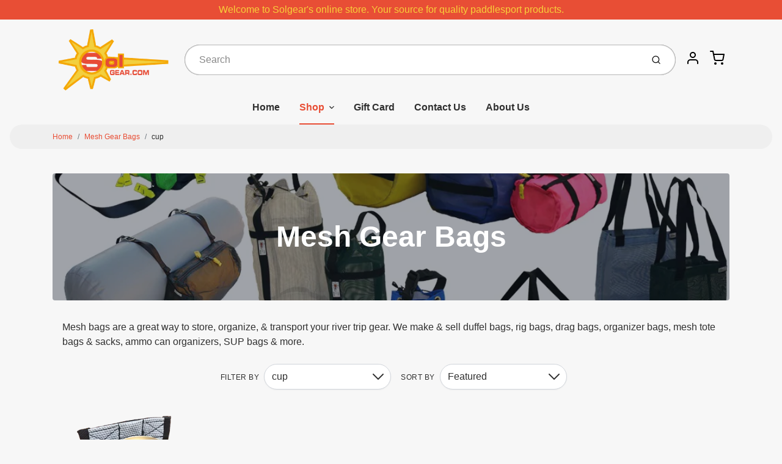

--- FILE ---
content_type: text/css
request_url: https://solgear.com/cdn/shop/t/4/assets/fonts.css?v=84962885849697322361759331857
body_size: -735
content:

  

  

  

  



  

  

  

  



  

  

  

  



--- FILE ---
content_type: text/css
request_url: https://solgear.com/cdn/shop/t/4/assets/theme-custom.css?v=74778041145734492831628511811
body_size: -649
content:
.cart-item-quantity-input,.cart-item-quantity-step{width:4rem!important}
/*# sourceMappingURL=/cdn/shop/t/4/assets/theme-custom.css.map?v=74778041145734492831628511811 */


--- FILE ---
content_type: text/javascript
request_url: https://solgear.com/cdn/shop/t/4/assets/theme-custom.js?v=66230615287471907451624473604
body_size: -780
content:
document.addEventListener("DOMContentLoaded",function(event){});
//# sourceMappingURL=/cdn/shop/t/4/assets/theme-custom.js.map?v=66230615287471907451624473604


--- FILE ---
content_type: text/javascript
request_url: https://solgear.com/cdn/shop/t/4/assets/layout.theme.js?v=106989936329275751501624473595
body_size: 22661
content:
!function(e){function t(t){for(var r,o,s=t[0],c=t[1],d=t[2],u=0,h=[];u<s.length;u++)o=s[u],Object.prototype.hasOwnProperty.call(i,o)&&i[o]&&h.push(i[o][0]),i[o]=0;for(r in c)Object.prototype.hasOwnProperty.call(c,r)&&(e[r]=c[r]);for(l&&l(t);h.length;)h.shift()();return a.push.apply(a,d||[]),n()}function n(){for(var e,t=0;t<a.length;t++){for(var n=a[t],r=!0,s=1;s<n.length;s++){var c=n[s];0!==i[c]&&(r=!1)}r&&(a.splice(t--,1),e=o(o.s=n[0]))}return e}var r={},i={1:0},a=[];function o(t){if(r[t])return r[t].exports;var n=r[t]={i:t,l:!1,exports:{}};return e[t].call(n.exports,n,n.exports,o),n.l=!0,n.exports}o.m=e,o.c=r,o.d=function(e,t,n){o.o(e,t)||Object.defineProperty(e,t,{enumerable:!0,get:n})},o.r=function(e){"undefined"!=typeof Symbol&&Symbol.toStringTag&&Object.defineProperty(e,Symbol.toStringTag,{value:"Module"}),Object.defineProperty(e,"__esModule",{value:!0})},o.t=function(e,t){if(1&t&&(e=o(e)),8&t)return e;if(4&t&&"object"==typeof e&&e&&e.__esModule)return e;var n=Object.create(null);if(o.r(n),Object.defineProperty(n,"default",{enumerable:!0,value:e}),2&t&&"string"!=typeof e)for(var r in e)o.d(n,r,function(t){return e[t]}.bind(null,r));return n},o.n=function(e){var t=e&&e.__esModule?function(){return e.default}:function(){return e};return o.d(t,"a",t),t},o.o=function(e,t){return Object.prototype.hasOwnProperty.call(e,t)},o.p="";var s=window.avatarWebpackJsonp=window.avatarWebpackJsonp||[],c=s.push.bind(s);s.push=t,s=s.slice();for(var d=0;d<s.length;d++)t(s[d]);var l=c;a.push([38,0]),n()}([,,,,,,function(e,t,n){"use strict";n.d(t,"c",(function(){return r})),n.d(t,"i",(function(){return i})),n.d(t,"f",(function(){return a})),n.d(t,"d",(function(){return o})),n.d(t,"j",(function(){return s})),n.d(t,"h",(function(){return d})),n.d(t,"g",(function(){return l})),n.d(t,"b",(function(){return u})),n.d(t,"e",(function(){return h})),n.d(t,"a",(function(){return p}));var r=function(e,t){var n;return function(){for(var r=arguments.length,i=new Array(r),a=0;a<r;a++)i[a]=arguments[a];clearTimeout(n),n=setTimeout((function(){e.apply(void 0,i)}),t)}};function i(e){var t=this,n=1<arguments.length&&void 0!==arguments[1]?arguments[1]:100,r=null;return function(){for(var i=arguments.length,a=new Array(i),o=0;o<i;o++)a[o]=arguments[o];null===r&&(r=setTimeout((function(){e.apply(t,a),r=null}),n))}}var a=function(e){return e.replace(/&/g,"&amp;").replace(/</g,"&lt;").replace(/>/g,"&gt;").replace(/"/g,"&quot;").replace(/'/g,"&#39;")},o=function(){document.querySelectorAll("[data-form-status]").forEach((function(e){e.setAttribute("tabindex",-1),e.focus(),e.addEventListener("blur",(function(e){e.target.removeAttribute("tabindex")}),{once:!0})}))};function s(e){for(var t=[],n=0;n<e.length;n++)!function(e,t){for(var n=0;n<e.length;n++)if(e[n]===t)return 1}(t,e[n])&&t.push(e[n]);return t}function c(e){(e=e.hasAttribute("data-image-loading-placeholder")?e:e.closest("[data-image-loading-placeholder]"))&&e.removeAttribute("data-image-loading-placeholder")}function d(){document.addEventListener("lazyloaded",(function(e){c(e.target)}))}function l(){document.querySelectorAll(".lazyloaded").forEach((function(e){c(e)}))}function u(){var e=navigator.cookieEnabled;return e||(document.cookie="testcookie",e=-1!==document.cookie.indexOf("testcookie")),e}function h(e,t){t=t||{};var n=e.tabIndex;e.tabIndex=-1,e.dataset.tabIndex=n,t.preventScroll?e.focus({preventScroll:!0}):e.focus(),void 0!==t.className&&e.classList.add(t.className),e.addEventListener("blur",(function r(i){i.target.removeEventListener(i.type,r),e.tabIndex=n,delete e.dataset.tabIndex,void 0!==t.className&&e.classList.remove(t.className)}))}function p(){return new Promise((function(e,t){var n=setInterval((function(){"undefined"!=typeof Vimeo&&(clearInterval(n),clearTimeout(r),window.vimeoLoaded=!0,e())}),500),r=setTimeout((function(){clearInterval(n),t()}),4e3)}))}},function(e,t,n){"use strict";n.d(t,"c",(function(){return a})),n.d(t,"d",(function(){return o})),n.d(t,"b",(function(){return s})),n.d(t,"f",(function(){return c})),n.d(t,"e",(function(){return d})),n.d(t,"a",(function(){return l})),n.d(t,"i",(function(){return u})),n.d(t,"g",(function(){return h})),n.d(t,"h",(function(){return p}));var r="tw-hidden",i="tw-invisible";function a(e,t,n){var r;e&&0!==e.length&&t&&(r=0,t.featured_media&&(r=t.featured_media.position-1),n[r].classList.remove(i),e.slideTo(r))}function o(e,t,n){t.textContent=n?Avatar.theme.Currency.formatMoney(n.price):Avatar.theme.i18n.unavailable}function s(e,t){var n;e&&(n=e,t?t.compare_at_price>t.price?(n.textContent=Avatar.theme.Currency.formatMoney(t.compare_at_price),e.classList.remove(r)):(n.textContent="",e.classList.add(r)):n.textContent="")}function c(e,t,n){n&&e&&n.unit_price_measurement&&(t=t,e.textContent=Avatar.theme.Currency.formatMoney(n.unit_price),t.textContent=1===n.unit_price_measurement.reference_value?n.unit_price_measurement.reference_unit:n.unit_price_measurement.reference_value+n.unit_price_measurement.reference_unit)}function d(e,t){var n;e&&t&&(e=(n=e).parentElement,t.sku?e.classList.remove(r):e.classList.add(r),n.textContent=t.sku)}function l(e,t){var n=e.parentElement,i=n.querySelector(".icon");e=e;t?t.available?(n.removeAttribute("disabled"),e.textContent=Avatar.theme.i18n.addToCart,i.classList.remove(r)):(n.setAttribute("disabled",!0),e.textContent=Avatar.theme.i18n.soldOut,i.classList.add(r)):(n.setAttribute("disabled",!0),e.textContent=Avatar.theme.i18n.unavailable,i.classList.add(r))}function u(e,t){t&&(e.value=t.id)}function h(e){e&&(e=function(e,t){return/variant=/.test(e)?e.replace(/(variant=)[^&]+/,"$1"+t):/\?/.test(e)?e.concat("&variant=").concat(t):e.concat("?variant=").concat(t)}(window.location.href,e.id),window.history.replaceState({path:e},"",e))}function p(e,t){t&&e&&t.available?e.updateContent(t.id):e.clearContent()}},,,,,,function(e,t,n){"use strict";n.d(t,"a",(function(){return i})),n.d(t,"b",(function(){return a}));var r="[data-ajax-submit]";function i(){var e,t=0<arguments.length&&void 0!==arguments[0]?arguments[0]:document;Shopify.designMode&&Avatar.theme.sections.SliderCart&&(e=Avatar.theme.sections.SliderCart.addToCartEvent,t.querySelector(r).addEventListener("submit",e))}function a(){var e,t=0<arguments.length&&void 0!==arguments[0]?arguments[0]:document;Shopify.designMode&&Avatar.theme.sections.SliderCart&&(e=Avatar.theme.sections.SliderCart.addToCartEvent,t.querySelector(r).removeEventListener("submit",e))}},,,function(e,t){Avatar.theme=Avatar.theme||{},Avatar.theme.LibraryLoader=function(){var e="link",t="script",n="requested",r="loaded",i="https://cdn.shopify.com/shopifycloud/",a={youtubeSdk:{tagId:"youtube-sdk",src:"https://www.youtube.com/iframe_api",type:t},plyrShopifyStyles:{tagId:"plyr-shopify-styles",src:i+"shopify-plyr/v1.0/shopify-plyr.css",type:e},modelViewerUiStyles:{tagId:"shopify-model-viewer-ui-styles",src:i+"model-viewer-ui/assets/v1.0/model-viewer-ui.css",type:e},googleModelViewerJs:{tagId:"google-model-viewer-js",src:"https://unpkg.com/@google/model-viewer/dist/model-viewer-legacy.js",type:t}};return{load:function(i,o){var s,c,d,l,u,h,p=a[i];if(p&&p.status!==n)if(o=o||function(){},p.status!==r){switch(p.status=n,p.type){case t:l=p,u=o,(h=document.createElement("script")).src=l.src,h.addEventListener("load",(function(){l.status=r,u()})),s=h;break;case e:c=p,d=o,(h=document.createElement("link")).href=c.src,h.rel="stylesheet",h.type="text/css",h.addEventListener("load",(function(){c.status=r,d()})),s=h}s.id=p.tagId,p.element=s,(i=document.getElementsByTagName(p.type)[0]).parentNode.insertBefore(s,i)}else o()}}}()},,,,,,,,,function(e,t,n){},function(e,t,n){},function(e,t){function n(e){var t=1<arguments.length&&void 0!==arguments[1]?arguments[1]:2,n=2<arguments.length&&void 0!==arguments[2]?arguments[2]:",",r=3<arguments.length&&void 0!==arguments[3]?arguments[3]:".";return isNaN(e)||null==e?0:(t=(e=(e/100).toFixed(t)).split("."))[0].replace(/(\d)(?=(\d\d\d)+(?!\d))/g,"$1"+n)+(t[1]?r+t[1]:"")}Avatar.theme=Avatar.theme||{},Avatar.theme.Currency={formatWithDelimiters:n,formatMoney:function(e,t){"string"==typeof e&&(e=e.replace(".",""));var r="",i=/\{\{\s*(\w+)\s*\}\}/;switch((t=(t=t||Avatar.shop.moneyFormat)||"${{amount}}").match(i)[1]){case"amount":r=n(e,2);break;case"amount_no_decimals":r=n(e,0);break;case"amount_with_comma_separator":r=n(e,2,".",",");break;case"amount_no_decimals_with_comma_separator":r=n(e,0,".",",")}return t.replace(i,r)}}},function(e,t){Shopify=Shopify||{},Shopify.theme=Shopify.theme||{},Shopify.theme.ThemeImages=function(){"use strict";function e(e){(new Image).src=e}function t(e,t){if(null===t)return e;if("master"===t)return n(e);var r=e.match(/\.(jpg|jpeg|gif|png|bmp|bitmap|tiff|tif)(\?v=\d+)?$/i);return r?(e=e.split(r[0]),r=r[0],n("".concat(e[0],"_").concat(t).concat(r))):null}function n(e){return e.replace(/http(s)?:/,"")}return{preload:function(n,r){"string"==typeof n&&(n=[n]);for(var i=0;i<n.length;i++)e(t(n[i],r))},loadImage:e,getSizedImageUrl:t}}()},function(e,t){Avatar.theme=Avatar.theme||{},Avatar.theme.Utilities={smoothScrollTo:function(e,t,n){var r=window.scrollX||window.pageXOffset,i=window.scrollY||window.pageYOffset,a=e-r,o=t-i,s=(new Date).getTime();function c(e,t,n,r){return(e/=r/2)<1?n/2*e*e*e*e+t:-n/2*((e-=2)*e*e*e-2)+t}var d=window.setInterval((function(){var e=(new Date).getTime()-s,t=c(e,r,a,n),l=c(e,i,o,n);n<=e&&window.clearInterval(d),window.scrollTo(t,l)}),1e3/60)},uniq:function(e){for(var t=[],n=0;n<e.length;n++)!function(e,t){for(var n=0;n<e.length;n++)if(e[n]===t)return 1}(t,e[n])&&t.push(e[n]);return t}}},function(e,t){Avatar.theme=Avatar.theme||{},Avatar.theme.rte=function(){var e='.rte iframe[src*="youtube.com/embed"], .rte iframe[src*="player.vimeo"]',t="tw-video-wrapper";function n(e){e.tables&&e.tables.forEach((function(t){var n=document.createElement("div");n.classList.add(e.tableWrapperClass),t.parentNode.insertBefore(n,t),n.appendChild(t)}))}function r(e){e.iframes.forEach((function(n){var r;n.closest(".".concat(t))||((r=document.createElement("div")).classList.add(e.iframeWrapperClass),n.parentNode.insertBefore(r,n),r.appendChild(n),n.src=n.src)}))}return n({tables:document.querySelectorAll(".rte table"),tableWrapperClass:"tw-scrollable-wrapper"}),r({iframes:document.querySelectorAll(e),iframeWrapperClass:t}),{wrapTable:n,wrapIframe:r,iframeSelectors:e}}()},function(e,t){!function(){if("undefined"!=typeof window&&"undefined"!=typeof document&&"undefined"!=typeof HTMLElement){var e,t,n=!1;try{var r=document.createElement("div");r.addEventListener("focus",(function(e){e.preventDefault(),e.stopPropagation()}),!0),r.focus(Object.defineProperty({},"preventScroll",{get:function(){if(navigator&&void 0!==navigator.userAgent&&navigator.userAgent&&navigator.userAgent.match(/Edge\/1[7-8]/))return n=!1;n=!0}}))}catch(t){}void 0!==HTMLElement.prototype.nativeFocus||n||(HTMLElement.prototype.nativeFocus=HTMLElement.prototype.focus,e=function(e){for(var t=0;t<e.length;t++)e[t][0].scrollTop=e[t][1],e[t][0].scrollLeft=e[t][2];e=[]},t=function(t){var n,r;t&&t.preventScroll?(n=function(e){for(var t=e.parentNode,n=[],r=document.scrollingElement||document.documentElement;t&&t!==r;)(t.offsetHeight<t.scrollHeight||t.offsetWidth<t.scrollWidth)&&n.push([t,t.scrollTop,t.scrollLeft]),t=t.parentNode;return t=r,n.push([t,t.scrollTop,t.scrollLeft]),n}(this),"function"==typeof setTimeout?(r=this,setTimeout((function(){r.nativeFocus(),e(n)}),0)):(this.nativeFocus(),e(n))):this.nativeFocus()},HTMLElement.prototype.focus=t)}}()},function(e,t){window.YTQueue={hasRun:!1,queuedItems:[],run:function(){this.queuedItems.forEach((function(e){return e()})),this.queuedItems=[],this.hasRun=!0,window.youtubeLoaded=!0},queueItem:function(e){this.hasRun?e():this.queuedItems.push(e)}},window.onYouTubeIframeAPIReady=function(){return window.YTQueue.run()}},function(e,t){Avatar.theme=Avatar.theme||{},Avatar.theme.BlogTagFilter=function(){function e(){var e=document.querySelectorAll("[data-blog-tag-filter]");e.length&&e.forEach((function(e){e.addEventListener("change",(function(e){location.href=e.target.value}))}))}return e(),{filterByTag:e}}()},,,,,function(e,t,n){"use strict";n.r(t),n(18),n(19),n(20),n(21),n(22),n(23),n(9),n(24),n(15),n(25),n(26);var r,i=n(6);function a(){var e,t;e=document.readyState,t=document.querySelector(r.spinner),"interactive"===e&&(t.classList.add("hidden"),t.ontransitionend=function(){t.classList.add("loaded")}),i.d(),i.h(),i.g()}Avatar.theme=Avatar.theme||{},Avatar.theme.Base=(r={spinner:".spinner"},a(),{init:a}),n(27);var o=n(2);function s(){p.classList.remove(h),setTimeout((function(){p.classList.remove(u)}),100)}function c(){p.classList.add(u),setTimeout((function(){p.classList.add(h)}),100)}function d(e){e=0<arguments.length&&void 0!==e?e:1,document.documentElement.style.overflow="hidden",document.body.scroll="no",1===e&&window.innerWidth<640&&(document.body.style.overflow="hidden")}function l(e){e=0<arguments.length&&void 0!==e?e:1,document.documentElement.style.overflow="",document.body.scroll="",1===e&&window.innerWidth<640&&(document.body.style.overflow="")}Avatar.theme=Avatar.theme||{},Avatar.theme.sections=Avatar.theme.sections||{},Avatar.theme.sections.register=(Object(o.d)("product-template",{onLoad:function(){Avatar.theme.Product.init()},onUnload:function(){Avatar.theme.Product.destroy()}}),void Object(o.d)("blog-template",{onLoad:function(){Avatar.theme.BlogTagFilter.filterByTag()}})),n(28),n(16),n(29);var u="tw-opacity-0",h="tw-hidden",p=document.querySelector("[data-overlay]"),v=(n(30),n(31),n(32),n(17));Avatar.theme=Avatar.theme||{},Avatar.theme.PredictiveSearch=new function(){var e=this,t="[data-search-form]",n="[data-search-input]",r="[data-predictive-search-results]",a="[data-search-result]",o="[data-search-clear]",s="predictive-search-item--selected",c="predictive-search__list-header",d="tw-hidden";this.searchForms=document.querySelectorAll(t),this.searchInputs=document.querySelectorAll(n),this.searchResults=document.querySelectorAll(r),this.searchResult=document.querySelectorAll(a),this.searchClear=document.querySelectorAll(o);var l,u,h=h||{},p=!1,m=Avatar.theme.i18n.search,f=Avatar.theme.settings.search,y="".concat("/"!==Avatar.shop.root?Avatar.shop.root:"","/search");function g(){"password"!==Avatar.theme.current.pageType&&JSON.parse(document.getElementById("shopify-features").textContent).predictiveSearch&&f.enabled&&(P(),document.querySelector("body").addEventListener("mousedown",H),O(h),w())}h.TYPES=["product"],f.showCollections&&h.TYPES.push("collection"),f.showArticles&&h.TYPES.push("article"),f.showPages&&h.TYPES.push("page"),h.FIELDS=["title"],f.searchType&&h.FIELDS.push("product_type"),f.searchVendor&&h.FIELDS.push("vendor"),f.searchTag&&h.FIELDS.push("tag"),f.searchSku&&h.FIELDS.push("variants.sku"),f.searchVariantTitle&&h.FIELDS.push("variants.title"),f.searchBarcode&&h.FIELDS.push("variants.barcode"),f.searchDescriptions&&h.FIELDS.push("body"),f.searchAuthor&&h.FIELDS.push("author"),h.UNAVAILABLE_PRODUCTS=f.showUnavailableProducts,h.LIMIT=f.limit;var b=new v.a({search_path:y,resources:{type:h.TYPES.join(","),limit:h.LIMIT,options:{unavailable_products:h.UNAVAILABLE_PRODUCTS,fields:h.FIELDS.join(",")}}}),w=function(){e.searchInputs&&e.searchInputs.forEach((function(e){e.addEventListener("keyup",S),e.addEventListener("focusin",S)}))},S=function(e){var t=(n=e.currentTarget).value,n=n===document.activeElement;if(M(t),38===e.keyCode||40===e.keyCode||13===e.keyCode||27===e.keyCode)return e.preventDefault(),function(e){if(p&&null!==l){if(38===e.keyCode)return j(0,"UP");if(40===e.keyCode)return j(0,"DOWN");if(13===e.keyCode)return I()}27===e.keyCode&&x(),e.target.value.length<=0&&A()}(e),!1;0<t.length&&n?(u!==t&&b.query(t),L()):A()},L=function(){e.searchResults.forEach((function(e){return e.classList.add("active")})),e.searchInputs.forEach((function(e){return e.setAttribute("aria-expanded",!0)})),p=!0},A=function(){e.searchResults.forEach((function(e){return e.classList.remove("active")})),e.searchInputs.forEach((function(e){return e.setAttribute("aria-expanded",!1)})),p=!1};function E(e,t){return null!==e&&null!==e.url?'<img class="predictive-search-item__image lazyload" data-src="'.concat(Shopify.theme.ThemeImages.getSizedImageUrl(e.url,"120x"),'" alt="').concat(e.alt,'" data-image-loading-placeholder/>'):C(t)}function C(e){var t;switch(e){case"collection":t=Avatar.icons.collection;break;case"product":t=Avatar.icons.product;break;case"page":t=Avatar.icons.page;break;case"article":t=Avatar.icons.article;break;default:t=Avatar.icons.product}return'<img class="predictive-search-item__image lazyload" src="'.concat(t,'" alt="').concat(e,'"/>')}function k(e,t){return 0===t?"":'<div class="predictive-search-item predictive-search-view-all" data-search-result>\n              <button\n                class="predictive-search-view-all__button py-2 tw-font-semibold"\n                type="submit">\n                '.concat(m.results.show," &ldquo;").concat(i.f(e),"&rdquo;\n              </button>\n            </div>")}var O=function(){b.on("success",(function(t){var n,r=t.resources.results,a=t.query,o=r.collections,s=r.products,c=r.articles,d=r.pages;t=[];o&&t.push(o),s&&t.push(s),c&&t.push(c),d&&t.push(d),0<(d=t.flat().length)?(n=function(e,t,n){return['<div class="predictive-search__list p-0 m-0">','<ul id="predictive-search-results" class="predictive-search__list-wrapper">',void 0!==(r=e.collections)&&r.length?['<li class="predictive-search__list-header p-2">'.concat(m.placeholders.collections,"</li>"),r.map((function(e){return'<li class="predictive-search-item" data-search-result>\n              <a href="'.concat((e=e).url,'" class="d-flex align-items-center p-2">\n                ').concat(E(e.featured_image,"collection"),'\n                <div class="predictive-search-item__content pl-3">\n                  <span class="font-head">').concat(e.title,"</span>\n                </div>\n              </a>\n            </li>")})).join("")].join(""):"",void 0!==(r=e.products)&&r.length?['<li class="predictive-search__list-header pt-2 mt-2 px-2">\n       '.concat(m.placeholders.products,"\n      </li>"),r.map((function(e){return e={url:(0<(e=e).variants.length?e.variants[0]:e).url,image:function(e){var t,n;return 0<e.variants.length&&null!==e.variants[0].image?n=e.variants[0].featured_image:e.image?n=e.featured_image:t=null,null!==t&&(t={url:n.url,alt:n.alt}),t}(e),title:e.title,vendor:e.vendor||"",price:Avatar.theme.Currency.formatMoney(e.price_min),compareAtPrice:Avatar.theme.Currency.formatMoney(e.compare_at_price_min),available:e.available,isOnSale:function(e){return null!==e.compare_at_price_min&&parseInt(e.compare_at_price_min,10)>parseInt(e.price_min,10)}(e),isPriceVaries:function(e){return e.price_max!==e.price_min}(e),isCompareVaries:function(e){return e.compare_at_price_max!==e.compare_at_price_min}(e)},'<li class="predictive-search-item" data-search-result>\n              <a href="'.concat(e.url,'" class="d-flex align-items-center p-2">\n                ').concat(E(e.image,"product"),'\n                <div class="predictive-search-item__content pl-3">\n                  <span class="font-head">\n                    ').concat(e.title,"\n                  </span>\n                  ").concat(function(e){return'<dl class="predictive-search-item__details">\n             <div class="predictive-search-item__detail predictive-search-item__detail--inline">\n               '.concat(function(e){var t='<div class="price__regular">'.concat(function(e){return["<dt>",'<span class="sr-only">'.concat(Avatar.theme.i18n.regularPrice,"</span>"),"</dt>","<dd>",'<span class="regular font-body">\n        '.concat(e.isPriceVaries?m.fromLowestPrice.replace("[price]",e.price):e.price,"\n      </span>"),"</dd>"].join("")}(e),"</div>"),n='<div class="price__sale d-flex align-items-baseline">'.concat(function(e){return["<dt>",'<span class="sr-only">'.concat(Avatar.theme.i18n.salePrice,"</span>"),"</dt>","<dd>",'<span class="sale tw-text-price font-body">\n      '.concat(e.isPriceVaries?m.fromLowestPrice.replace("[price]",e.price):e.price,"\n        </span>"),"</dd>",function(e){return["<dt>",'<span class="sr-only">'.concat(Avatar.theme.i18n.regularPrice,"</span> "),"</dt>","<dd>",'<s class="compare ml-1 tw-text-price-sale font-body">\n        '.concat(e.compareAtPrice,"\n      </s>"),"</dd>"].join("")}(e)].join("")}(e),"</div>");return'<div class="price__pricing-group font-600">\n              '.concat(e.isOnSale?n:t,"\n            </div>")}(e),"\n             </div>\n           </dl>")}(e),"\n                </div>\n              </a>\n            </li>")})).join("")].join(""):"",void 0!==(r=e.articles)&&r.length?['<li class="predictive-search__list-header pt-2 mt-2 px-2">\n        '.concat(m.placeholders.articles,"\n      </li>"),r.map((function(e){return'<li class="predictive-search-item" data-search-result>\n              <a href="'.concat((e=e).url,'" class="d-flex align-items-center p-2">\n                ').concat(E(e.featured_image,"article"),'\n                <div class="predictive-search-item__content pl-3 font-head">\n                  ').concat(e.title,"\n                </div>\n              </a>\n            </li>")})).join("")].join(""):"",void 0!==(e=e.pages)&&e.length?['<li class="predictive-search__list-header pt-2 mt-2 px-2">\n        '.concat(m.placeholders.pages,"\n      </li>"),e.map((function(e){return'<li class="predictive-search-item " data-search-result>\n              <a href="'.concat((e=e).url,'" class="d-flex align-items-center p-2">\n                ').concat(C("page"),'\n                <div class="predictive-search-item__content pl-3 font-head">\n                  ').concat(e.title,"\n                </div>\n              </a>\n            </li>")})).join("")].join(""):"","</ul>",k(t,n),"</div>"].join("");var r}(r,a,d),l=t,u=a):(a=a,d=d,n=['<ul id="predictive-search-results" class="predictive-search__list p-0 m-0">','<li class="predictive-search-item predictive-search-item--none text-center p-3">\n        '.concat(m.results.none," &ldquo;").concat(i.f(a),"&rdquo;\n      </li>"),k(a,d),"</ul>"].join(""),l=null),e.searchResults.forEach((function(e){e.innerHTML=n}))})),b.on("error",(function(e){console.log(e)}))},P=function(){e.searchInputs&&(e.searchInputs.forEach((function(e){return e.addEventListener("keydown",_)})),e.searchClear.forEach((function(t){return t.addEventListener("click",T.bind(e))})))};function _(e){38!==e.keyCode&&40!==e.keyCode&&13!==e.keyCode||e.preventDefault()}function q(){return document.querySelector(r).querySelector(".".concat(s))}var I=function(){var t=q();t&&t.querySelector("a, button").click(),null===t&&0!==u.length&&((t=e.searchForms[0]).querySelector(n).value=u,t.submit())};function T(e){e.preventDefault(),x()}var x=function(){e.searchInputs.forEach((function(e){e.value=""})),document.querySelectorAll(".predictive-search__list").forEach((function(e){return e.remove()})),u="",A(),M(u)},M=function(t){0<t.length?e.searchClear.forEach((function(e){e.classList.remove(d)})):e.searchClear.forEach((function(e){e.classList.add(d)}))};function j(e,t){var n,i=document.querySelector(r),o=q();o?"DOWN"===t?((n=o.nextElementSibling)&&n.classList.contains(c)&&(n=o.nextElementSibling.nextElementSibling),n&&(o.classList.remove(s),n.classList.add(s))):((n=o.previousElementSibling).classList.contains(c)&&(n=o.previousElementSibling.previousElementSibling),n&&(o.classList.remove(s),n.classList.add(s))):i.querySelector(a).classList.add(s)}function H(e){if(p&&null!==l){if(e.target.isEqualNode(document.querySelector(n))||e.target.closest(r)||e.target.closest(a)||e.target.closest(t))return!1;A()}}return g(),{init:g,initPredictiveSearch:O,destroy:function(){A(),document.querySelector("body").removeEventListener("mousedown",H),e.searchInputs&&(e.searchInputs.forEach((function(e){e.removeEventListener("keydown",_),e.removeEventListener("keyup",S),e.removeEventListener("focusin",S)})),e.searchClear.forEach((function(e){return e.addEventListener("click",T)})))}}},n(33);var m=n(10),f=n.n(m);function y(e,t){var n,r=Object.keys(e);return Object.getOwnPropertySymbols&&(n=Object.getOwnPropertySymbols(e),t&&(n=n.filter((function(t){return Object.getOwnPropertyDescriptor(e,t).enumerable}))),r.push.apply(r,n)),r}function g(e){for(var t=1;t<arguments.length;t++){var n=null!=arguments[t]?arguments[t]:{};t%2?y(Object(n),!0).forEach((function(t){f()(e,t,n[t])})):Object.getOwnPropertyDescriptors?Object.defineProperties(e,Object.getOwnPropertyDescriptors(n)):y(Object(n)).forEach((function(t){Object.defineProperty(e,t,Object.getOwnPropertyDescriptor(n,t))}))}return e}Avatar.theme=Avatar.theme||{},Avatar.theme.Disclosure=function(){var e="active-disclose",t="tw-opacity-100",n="tw-opacity-0",r="tw-hidden";function i(e){this.container=e,this._cacheSelectors(),this._setupListeners()}return i.prototype=g(g({},i.prototype),{},{_cacheSelectors:function(){this.cache={disclosureForm:this.container.closest("[data-disclosure-form]"),disclosureList:this.container.querySelector("[data-disclosure-list]"),disclosureToggle:this.container.querySelector("[data-disclosure-toggle]"),disclosureInput:this.container.querySelector("[data-disclosure-input]"),disclosureOptions:this.container.querySelectorAll("[data-disclosure-option]")}},_setupListeners:function(){var e=this;this.eventHandlers=this._setupEventHandlers(),this.cache.disclosureToggle.addEventListener("click",this.eventHandlers.toggleList),this.cache.disclosureOptions.forEach((function(t){t.addEventListener("click",e.eventHandlers.connectOptions)}),this),this.container.addEventListener("keyup",this.eventHandlers.onDisclosureKeyUp),this.cache.disclosureList.addEventListener("focusout",this.eventHandlers.onDisclosureListFocusOut),this.cache.disclosureToggle.addEventListener("focusout",this.eventHandlers.onDisclosureToggleFocusOut),document.body.addEventListener("click",this.eventHandlers.onBodyClick)},_setupEventHandlers:function(){return{connectOptions:this._connectOptions.bind(this),toggleList:this._toggleList.bind(this),onBodyClick:this._onBodyClick.bind(this),onDisclosureKeyUp:this._onDisclosureKeyUp.bind(this),onDisclosureListFocusOut:this._onDisclosureListFocusOut.bind(this),onDisclosureToggleFocusOut:this._onDisclosureToggleFocusOut.bind(this)}},_connectOptions:function(e){e.preventDefault(),this._submitForm(e.currentTarget.dataset.value)},_onDisclosureToggleFocusOut:function(e){!1===this.container.contains(e.relatedTarget)&&this._hideList()},_onDisclosureListFocusOut:function(t){t=t.currentTarget.contains(t.relatedTarget),this.cache.disclosureList.classList.contains(e)&&!t&&this._hideList()},_onDisclosureKeyUp:function(e){27===e.which&&(this._hideList(),this.cache.disclosureToggle.focus())},_onBodyClick:function(t){t=this.container.contains(t.target),this.cache.disclosureList.classList.contains(e)&&!t&&this._hideList()},_submitForm:function(e){this.cache.disclosureInput.value=e,this.cache.disclosureForm.submit()},_hideList:function(){this.cache.disclosureList.classList.remove(e,t),this.cache.disclosureList.classList.add(r),this.cache.disclosureToggle.setAttribute("aria-expanded",!1)},_toggleList:function(){var i="true"===this.cache.disclosureToggle.getAttribute("aria-expanded");this.cache.disclosureList.classList.toggle(e),this.cache.disclosureList.classList.contains(t)?(this.cache.disclosureList.classList.replace(t,n),this.cache.disclosureList.classList.add(r)):(this.cache.disclosureList.classList.remove(r),this.cache.disclosureList.classList.replace(n,t)),this.cache.disclosureToggle.setAttribute("aria-expanded",!i)},destroy:function(){var e=this;this.cache.disclosureToggle.removeEventListener("click",this.eventHandlers.toggleList),this.cache.disclosureOptions.forEach((function(t){t.removeEventListener("click",e.eventHandlers.connectOptions)}),this),this.container.removeEventListener("keyup",this.eventHandlers.onDisclosureKeyUp),this.cache.disclosureList.removeEventListener("focusout",this.eventHandlers.onDisclosureListFocusOut),this.cache.disclosureToggle.removeEventListener("focusout",this.eventHandlers.onDisclosureToggleFocusOut),document.body.removeEventListener("click",this.eventHandlers.onBodyClick)}}),i}();var b=n(1),w=n.n(b),S=n(5),L=n.n(S);function A(e,t){var n,r=Object.keys(e);return Object.getOwnPropertySymbols&&(n=Object.getOwnPropertySymbols(e),t&&(n=n.filter((function(t){return Object.getOwnPropertyDescriptor(e,t).enumerable}))),r.push.apply(r,n)),r}function E(e){for(var t=1;t<arguments.length;t++){var n=null!=arguments[t]?arguments[t]:{};t%2?A(Object(n),!0).forEach((function(t){f()(e,t,n[t])})):Object.getOwnPropertyDescriptors?Object.defineProperties(e,Object.getOwnPropertyDescriptors(n)):A(Object(n)).forEach((function(t){Object.defineProperty(e,t,Object.getOwnPropertyDescriptor(n,t))}))}return e}Avatar.theme=Avatar.theme||{},Avatar.theme.Zoom=function(){var e="data-image-zoom-target";function t(e){this.container=e,this.cache={},this.url=e.dataset.zoom,this._cacheSelectors(),this.cache.sourceImage&&this._duplicateImage()}return t.prototype=E(E({},t.prototype),{},{_cacheSelectors:function(){this.cache={sourceImage:this.container.querySelector("[data-image-zoom]")}},_init:function(){var e=this.cache.targetImage.width,t=this.cache.targetImage.height;this.cache.sourceImage===this.cache.targetImage?(this.sourceWidth=e,this.sourceHeight=t):(this.sourceWidth=this.cache.sourceImage.width,this.sourceHeight=this.cache.sourceImage.height),this.xRatio=(this.cache.sourceImage.width-e)/this.sourceWidth,this.yRatio=(this.cache.sourceImage.height-t)/this.sourceHeight},_start:function(e){this._init(),this._move(e),this.cache.sourceImage.style.opacity=0},_stop:function(){this.cache.sourceImage.style.opacity=1,this.cache.targetImage.style.opacity=0},_setTopLeftMaxValues:function(e,t){return{left:Math.max(Math.min(t,this.sourceWidth),0),top:Math.max(Math.min(e,this.sourceHeight),0)}},_move:function(e){var t=e.pageX-(this.cache.sourceImage.getBoundingClientRect().left+window.scrollX),n=e.pageY-(this.cache.sourceImage.getBoundingClientRect().top+window.scrollY);n=(e=this._setTopLeftMaxValues(n,t)).top,t=e.left;this.cache.targetImage.style.left="".concat(-t*-this.xRatio,"px"),this.cache.targetImage.style.top="".concat(-n*-this.yRatio,"px"),this.cache.targetImage.style.opacity=1},_duplicateImage:function(){var e=this;return L()(w.a.mark((function t(){var n;return w.a.wrap((function(t){for(;;)switch(t.prev=t.next){case 0:return t.next=2,e._loadImage().catch((function(e){console.warn("Error fetching image",e)}));case 2:if(n=t.sent,(e.cache.targetImage=n).style.width="".concat(n.width,"px"),n.style.height="".concat(n.height,"px"),n.style.position="absolute",n.style.maxWidth="none",n.style.maxHeight="none",n.style.opacity=0,n.style.border="none",n.style.left=0,n.style.top=0,e.container.appendChild(n),n.width<600||n.height<600)return console.warn("Uploaded image is too small to zoom. Zoomable images need to be at least 600x600, current upload is ".concat(n.width,"x").concat(n.height," - ").concat(n.src)),t.abrupt("return");t.next=17;break;case 17:e._init(),e._start=e._start.bind(e),e._stop=e._stop.bind(e),e._move=e._move.bind(e),e.container.addEventListener("mouseenter",e._start),e.container.addEventListener("mouseleave",e._stop),e.container.addEventListener("mousemove",e._move),e.container.style.position="relative",e.container.style.overflow="hidden";case 26:case"end":return t.stop()}}),t)})))()},_loadImage:function(){var t=this;return new Promise((function(n,r){var i=new Image;i.setAttribute("role","presentation"),i.setAttribute(e,!0),i.src=t.url,i.addEventListener("load",(function(){return n(i)})),i.addEventListener("error",(function(e){return r(e)}))}))},unload:function(){var t=this.container.querySelector("[".concat(e,"]"));t&&t.remove(),this.container.removeEventListener("mouseenter",this._start),this.container.removeEventListener("mouseleave",this._stop),this.container.removeEventListener("mousemove",this._move)}}),t}(),Avatar.theme=Avatar.theme||{},Avatar.theme.ProductModel=function(){var e={},t={},n={},r=function(e){return'[data-section-id="'.concat(e,'"]')},i="[data-product-media-type-model]",a="[data-product-single-media-group]",o="[data-shopify-xr]",s=".model-viewer",c=function(e){return"#ModelJson-".concat(e)};function d(t){if(!t)if(window.ShopifyXR){for(var n in e){var r,i;e.hasOwnProperty(n)&&((r=e[n]).loaded||(i=document.querySelector(c(n)),window.ShopifyXR.addModels(JSON.parse(i.innerHTML)),r.loaded=!0))}window.ShopifyXR.setupXRElements()}else document.addEventListener("shopify_xr_initialized",(function(){d()}))}function l(e){if(!e)for(var r in t){var i;t.hasOwnProperty(r)&&((i=t[r]).modelViewerUi||(i.modelViewerUi=new Shopify.ModelViewerUI(i.element)),function(e){var t=n[e.sectionId];e.container.addEventListener("mediaVisible",(function(n){t.element.setAttribute("data-shopify-model3d-id",e.modelId),n.detail.swiper.allowTouchMove=!1})),e.container.addEventListener("mediaHidden",(function(e){t.element.setAttribute("data-shopify-model3d-id",t.defaultId),e.detail.swiper.allowTouchMove=!0}))}(i))}}return{init:function(c){var u=document.querySelector(r(c)).querySelectorAll(i);u.length<1||(e[c]={loaded:!1},u.forEach((function(e,r){var i=e.getAttribute("data-media-id"),d=e.querySelector(s),l=d.getAttribute("data-model-id");0===r&&(r=e.closest(a).querySelector(o),n[c]={element:r,defaultId:l}),t[i]={modelId:l,sectionId:c,container:e,element:d}})),window.Shopify.loadFeatures([{name:"shopify-xr",version:"1.0",onLoad:d},{name:"model-viewer-ui",version:"1.0",onLoad:l}]),Avatar.theme.LibraryLoader.load("modelViewerUiStyles"))},removeSectionModels:function(n){for(var r in t)t.hasOwnProperty(r)&&t[r].sectionId===n&&(t[r].modelViewerUi.destroy(),delete t[r]);delete e[n]}}}();var C=n(11),k=n.n(C);function O(){this.entries=[]}Avatar.theme=Avatar.theme||{},O.prototype.add=function(e,t,n){this.entries.push({element:e,event:t,fn:n}),e.addEventListener(t,n)},O.prototype.removeAll=function(){this.entries=this.entries.filter((function(e){return e.element.removeEventListener(e.event,e.fn),!1}))};function P(e){if("object"!==k()(e))throw new TypeError(e+" is not an object.");if(0===Object.keys(e).length&&e.constructor===Object)throw new Error(e+" is empty.")}function _(e,t){var n,r=Object.keys(e);return Object.getOwnPropertySymbols&&(n=Object.getOwnPropertySymbols(e),t&&(n=n.filter((function(t){return Object.getOwnPropertyDescriptor(e,t).enumerable}))),r.push.apply(r,n)),r}function q(e){for(var t=1;t<arguments.length;t++){var n=null!=arguments[t]?arguments[t]:{};t%2?_(Object(n),!0).forEach((function(t){f()(e,t,n[t])})):Object.getOwnPropertyDescriptors?Object.defineProperties(e,Object.getOwnPropertyDescriptors(n)):_(Object(n)).forEach((function(t){Object.defineProperty(e,t,Object.getOwnPropertyDescriptor(n,t))}))}return e}function I(e,t){var n,r=Object.keys(e);return Object.getOwnPropertySymbols&&(n=Object.getOwnPropertySymbols(e),t&&(n=n.filter((function(t){return Object.getOwnPropertyDescriptor(e,t).enumerable}))),r.push.apply(r,n)),r}function T(e){for(var t=1;t<arguments.length;t++){var n=null!=arguments[t]?arguments[t]:{};t%2?I(Object(n),!0).forEach((function(t){f()(e,t,n[t])})):Object.getOwnPropertyDescriptors?Object.defineProperties(e,Object.getOwnPropertyDescriptors(n)):I(Object(n)).forEach((function(t){Object.defineProperty(e,t,Object.getOwnPropertyDescriptor(n,t))}))}return e}Avatar.theme.ProductForm=function(e,t,n){this.element=e,this.product=function(e){if("object"!==k()(e))throw new TypeError("".concat(e," is not an object."));if(void 0!==e.variants[0].options)return e;throw new TypeError("Product object is invalid. Make sure you use the product object that is output from {{ product | json }} or from the http://[your-product-url].js route")}(t),n=n||{},this._listeners=new O,this._listeners.add(this.element,"submit",this._onSubmit.bind(this,n)),this.optionInputs=this._initInputs('[name^="options"]',n.onOptionChange),this.propertyInputs=this._initInputs('[name^="properties"]',n.onPropertyChange)},Avatar.theme.ProductForm.prototype.destroy=function(){this._listeners.removeAll()},Avatar.theme.ProductForm.prototype.options=function(){return e=this.optionInputs,t=function(e){return e.name=/(?:^(options\[))(.*?)(?:\])/.exec(e.name)[2],e},e.reduce((function(e,n){return(n.checked||"radio"!==n.type&&"checkbox"!==n.type)&&e.push(t({name:n.name,value:n.value})),e}),[]);var e,t},Avatar.theme.ProductForm.prototype.variant=function(){return function(e,t){return P(e),t=function(e,t){P(e),function(e){if(!Array.isArray(e))throw new TypeError(e+" is not an array.");if(0!==e.length){if(!e[0].hasOwnProperty("name"))throw new Error(e[0]+"does not contain name key.");if("string"!=typeof e[0].name)throw new TypeError("Invalid value type passed for name of option "+e[0].name+". Value should be string.")}}(t);var n=[];return t.forEach((function(t){for(var r=0;r<e.options.length;r++)if(e.options[r].name.toLowerCase()===t.name.toLowerCase()){n[r]=t.value;break}})),n}(e,t),function(e,t){return P(e),function(e){if(Array.isArray(e)&&"object"===k()(e[0]))throw new Error(e+"is not a valid array of options.")}(t),e.variants.filter((function(e){return t.every((function(t,n){return e.options[n]===t}))}))[0]||null}(e,t)}(this.product,this.options())},Avatar.theme.ProductForm.prototype.properties=function(){var e,t=(t=this.propertyInputs,e=function(e){return/(?:^(properties\[))(.*?)(?:\])/.exec(e)[2]},t.reduce((function(t,n){return(n.checked||"radio"!==n.type&&"checkbox"!==n.type)&&(t[e(n.name)]=n.value),t}),{}));return 0===Object.entries(t).length?null:t},Avatar.theme.ProductForm.prototype.quantity=function(){return this.quantityInputs[0]?Number.parseInt(this.quantityInputs[0].value,10):1},Avatar.theme.ProductForm.prototype._setIdInputValue=function(e){var t=this.element.querySelector('[name="id"]');t||((t=document.createElement("input")).type="hidden",t.name="id",this.element.appendChild(t)),t.value=e.toString()},Avatar.theme.ProductForm.prototype._onSubmit=function(e,t){t.dataset=this._getProductFormEventData(),t.dataset.variant&&this._setIdInputValue(t.dataset.variant.id),e.onFormSubmit&&e.onFormSubmit(t)},Avatar.theme.ProductForm.prototype._onFormEvent=function(e){return void 0===e?Function.prototype:function(t){t.dataset=this._getProductFormEventData(),e(t)}.bind(this)},Avatar.theme.ProductForm.prototype._initInputs=function(e,t){return Array.prototype.slice.call(this.element.querySelectorAll(e)).map(function(e){return this._listeners.add(e,"change",this._onFormEvent(t)),e}.bind(this))},Avatar.theme.ProductForm.prototype._getProductFormEventData=function(){return{options:this.options(),variant:this.variant(),properties:this.properties()}},Avatar.theme=Avatar.theme||{},Avatar.theme.Tabs=function(){var e="active";function t(e){this.container=e,this._cacheSelectors(),this._setupListeners()}return t.prototype=q(q({},t.prototype),{},{_cacheSelectors:function(){this.cache={tabLinks:this.container.querySelectorAll('[data-toggle="tab"]'),tabPanes:this.container.querySelectorAll(".tab-pane")}},_setupListeners:function(){var e=this;this.eventHandlers=this._setupEventHandlers(),this.cache.tabLinks.forEach((function(t){t.addEventListener("click",e.eventHandlers.handleTabLinkClick)}))},_setupEventHandlers:function(){return{handleTabLinkClick:this._handleTabLinkClick.bind(this)}},_handleTabLinkClick:function(t){t.preventDefault();var n=t.currentTarget;t=n.dataset.tabIndex;this.cache.tabLinks.forEach((function(t){return t.classList.remove(e)})),this.cache.tabLinks.forEach((function(e){return e.setAttribute("aria-selected",!1)})),this.cache.tabPanes.forEach((function(t){return t.classList.remove(e)})),n.classList.add(e),n.setAttribute("aria-selected",!0),this.cache.tabPanes[t].classList.add(e)},destroy:function(){var e=this;this.cache.tabLinks.forEach((function(t){t.removeEventListener("click",e.eventHandlers.handleTabLinkClick)}))}}),t}(),Avatar.theme=Avatar.theme||{},Avatar.theme.Collapse=function(){var e="show",t="collapse",n="collapsing";function r(e,t){this.toggle=e,this.target=t,this._cacheSelectors(),this._setupListeners()}return r.prototype=T(T({},r.prototype),{},{_cacheSelectors:function(){this.cache={toggle:this.toggle,target:document.querySelector("".concat(this.target))}},_setupListeners:function(){this.eventHandlers=this._setupEventHandlers(),this.cache.toggle.addEventListener("click",this.eventHandlers.handleToggleClick)},_setupEventHandlers:function(){return{handleToggleClick:this._handleToggleClick.bind(this)}},_handleToggleClick:function(t){t.preventDefault(),this.cache.target.classList.contains(e)?this._hide():this._show()},_show:function(){var r=this;this.cache.target.classList.remove(t),this.cache.target.classList.add(n),this.cache.target.style.height=0,this.cache.target.style.height="".concat(this.cache.target.scrollHeight,"px"),this.cache.target.ontransitionend=function(){r.cache.target.style.height="",r.cache.target.classList.remove(n),r.cache.target.classList.add(t,e)},this.cache.toggle.setAttribute("aria-expanded",!0)},_hide:function(){var r=this;this.cache.target.style.height="".concat(this.cache.target.getBoundingClientRect().height,"px"),this.cache.target.classList.add(n),this.cache.target.classList.remove(t,e),this._reflow(this.cache.target),this.cache.target.ontransitionend=function(){r.cache.target.classList.remove(n),r.cache.target.classList.add(t)},this.cache.target.style.height="",this.cache.toggle.setAttribute("aria-expanded",!1)},_reflow:function(e){return e.offsetHeight},destroy:function(){this.cache.toggle.removeEventListener("click",this.eventHandlers.handleToggleClick)}}),r}();var x=n(8);function M(e,t){var n,r=Object.keys(e);return Object.getOwnPropertySymbols&&(n=Object.getOwnPropertySymbols(e),t&&(n=n.filter((function(t){return Object.getOwnPropertyDescriptor(e,t).enumerable}))),r.push.apply(r,n)),r}function j(e){for(var t=1;t<arguments.length;t++){var n=null!=arguments[t]?arguments[t]:{};t%2?M(Object(n),!0).forEach((function(t){f()(e,t,n[t])})):Object.getOwnPropertyDescriptors?Object.defineProperties(e,Object.getOwnPropertyDescriptors(n)):M(Object(n)).forEach((function(t){Object.defineProperty(e,t,Object.getOwnPropertyDescriptor(n,t))}))}return e}function H(e,t){var n,r=Object.keys(e);return Object.getOwnPropertySymbols&&(n=Object.getOwnPropertySymbols(e),t&&(n=n.filter((function(t){return Object.getOwnPropertyDescriptor(e,t).enumerable}))),r.push.apply(r,n)),r}function D(e){for(var t=1;t<arguments.length;t++){var n=null!=arguments[t]?arguments[t]:{};t%2?H(Object(n),!0).forEach((function(t){f()(e,t,n[t])})):Object.getOwnPropertyDescriptors?Object.defineProperties(e,Object.getOwnPropertyDescriptors(n)):H(Object(n)).forEach((function(t){Object.defineProperty(e,t,Object.getOwnPropertyDescriptor(n,t))}))}return e}Avatar.theme=Avatar.theme||{},Avatar.theme.A11yDropdown=function(){var e="active";function t(e,t){this.trigger=e,this.triggerParent=e.parentElement,this.dropdown=t,this.dropdownFirstLink=t.querySelector("a"),this._setupListeners()}return t.prototype=j(j({},t.prototype),{},{_setupListeners:function(){this.eventHandlers=this._setupEventHandlers(),this.trigger.addEventListener("keydown",this.eventHandlers.handleTriggerKey),this.dropdown.addEventListener("keydown",this.eventHandlers.handleDropdownEsc),this.dropdown.addEventListener("focusout",this.eventHandlers.handleDropdownFocusOut)},_setupEventHandlers:function(){return{handleTriggerKey:this._handleTriggerKey.bind(this),handleDropdownEsc:this._handleDropdownEsc.bind(this),handleDropdownFocusOut:this._handleDropdownFocusOut.bind(this)}},_handleTriggerKey:function(t){var n=t.keyCode;13!==n&&32!==n||(t.preventDefault(),this.triggerParent.classList.add(e),this.trigger.setAttribute("aria-expanded",!0),this.dropdownFirstLink.focus())},_handleDropdownEsc:function(t){9!==(t=t.keyCode)&&13!==t&&32!==t&&27===t&&(this.triggerParent.classList.remove(e),this.trigger.setAttribute("aria-expanded",!1),x.b(),this.trigger.focus())},_handleDropdownFocusOut:function(t){t=t.currentTarget.contains(t.relatedTarget),this.triggerParent.classList.contains(e)&&!t&&(this.triggerParent.classList.remove(e),this.trigger.setAttribute("aria-expanded",!1))},destroy:function(){this.trigger.removeEventListener("keydown",this.eventHandlers.handleTriggerKey),this.dropdown.removeEventListener("keydown",this.eventHandlers.handleDropdownEsc),this.dropdown.removeEventListener("focusout",this.eventHandlers.handleDropdownFocusOut)}}),t}(),Avatar.theme=Avatar.theme||{},Avatar.theme.StoreAvailability=function(){var e="[data-store-availability-modal-open]";function t(e){this.container=e,this.productTitle=this.container.dataset.productTitle,this.hasOnlyDefaultVariant="true"===this.container.dataset.hasOnlyDefaultVariant}return t.prototype=D(D({},t.prototype),{},{updateContent:function(t){t="".concat(this.container.dataset.baseUrl,"/variants/").concat(t,"/?section_id=store-availability");var n=this,r=n.container.querySelector(e);this.container.style.opacity=.5,r&&(r.disabled=!0,r.setAttribute("aria-busy",!0)),fetch(t).then((function(e){return e.text()})).then((function(t){""!==t.trim()&&(n.container.innerHTML=t,n.container.innerHTML=n.container.firstElementChild.innerHTML,n.container.style.opacity=1,(r=n.container.querySelector(e))&&(r.addEventListener("click",n._onClickModalOpen.bind(n)),n.modal=n._initModal(),n._updateProductTitle(),n.hasOnlyDefaultVariant&&n._hideVariantTitle()))}))},clearContent:function(){this.container.innerHTML=""},_onClickModalOpen:function(){this.container.dispatchEvent(new CustomEvent("storeAvailabilityModalOpened",{bubbles:!0,cancelable:!0}))},_initModal:function(){return new Avatar.theme.Modals("StoreAvailabilityModal","store-availability-modal",{closeModalOnClick:!0,close:".js-modal-close-store-availability-modal",drawer:!0,container:this.container})},_updateProductTitle:function(){this.container.querySelector("[data-store-availability-modal-product-title]").textContent=this.productTitle},_hideVariantTitle:function(){this.container.querySelector("[data-store-availability-modal-variant-title]").classList.add("tw-hidden")}}),t}(),Avatar.theme=Avatar.theme||{},Avatar.theme.Modals=function(){var e="tw-translate-x-full",t="tw-hidden";function n(e,t,n){if(t={close:".js-modal-close",open:".js-modal-open-".concat(t),openClass:"modal--is-active",closeModalOnClick:!1,drawer:!1},n.container?this.modal=n.container.querySelector("#".concat(e)):this.modal=document.getElementById(e),!this.modal)return!1;this.nodes={parents:[document.querySelector("html"),document.body]},this.config=Object.assign(t,n),this.modalIsOpen=!1,this.focusOnOpen=this.config.focusOnOpen?document.getElementById(this.config.focusOnOpen):this.modal,n.container?this.openElement=n.container.querySelector(this.config.open):this.openElement=document.querySelector(this.config.open),this.init()}return n.prototype.init=function(){this.config.drawer?(this.openElement.addEventListener("click",this.openDrawer.bind(this)),this.modal.querySelector(this.config.close).addEventListener("click",this.closeDrawer.bind(this))):(this.openElement.addEventListener("click",this.open.bind(this)),this.modal.querySelector(this.config.close).addEventListener("click",this.closeModal.bind(this)))},n.prototype.open=function(e){var t=this;s(),d();var n=!1;this.modalIsOpen||(e?e.preventDefault():n=!0,e&&e.stopPropagation&&e.stopPropagation(),this.modalIsOpen&&!n&&this.closeModal(),this.modal.classList.add(this.config.openClass),this.nodes.parents.forEach((function(e){e.classList.add(t.config.openClass)})),this.modalIsOpen=!0,x.c(this.modal,{elementToFocus:this.focusOnOpen}),this.bindEvents())},n.prototype.openDrawer=function(n){var r=this,i=!1;this.modalIsOpen||(n?n.preventDefault():i=!0,n&&n.stopPropagation&&n.stopPropagation(),this.modalIsOpen&&!i&&this.closeDrawer(),this.modal.classList.remove(t),setTimeout((function(){r.modal.classList.remove(e)}),0),this.modal.addEventListener("transitionend",(function(){x.c(r.modal)}),{once:!0}),this.nodes.parents.forEach((function(e){e.classList.remove(t)})),this.modalIsOpen=!0,this.bindEvents())},n.prototype.closeModal=function(){var e;this.modalIsOpen&&(c(),l(),document.activeElement.blur(),this.modal.classList.remove(this.config.openClass),(e=this).nodes.parents.forEach((function(t){t.classList.remove(e.config.openClass)})),this.modalIsOpen=!1,x.b({container:this.modal}),this.openElement.focus(),this.unbindEvents())},n.prototype.closeDrawer=function(){var n,r=this;this.modalIsOpen&&(document.activeElement.blur(),this.modal.classList.add(e),this.modal.addEventListener("transitionend",(function(){r.modal.classList.add(t)}),{once:!0}),(n=this).nodes.parents.forEach((function(e){e.classList.remove(n.config.openClass)})),this.modalIsOpen=!1,x.b(),this.openElement.focus(),this.unbindEvents())},n.prototype.bindEvents=function(){this.keyupHandler=this.keyupHandler.bind(this),this.clickHandler=this.clickHandler.bind(this),document.body.addEventListener("keyup",this.keyupHandler),document.body.addEventListener("click",this.clickHandler)},n.prototype.unbindEvents=function(){document.body.removeEventListener("keyup",this.keyupHandler),document.body.removeEventListener("click",this.clickHandler)},n.prototype.keyupHandler=function(e){27===e.keyCode&&(this.config.drawer?this.closeDrawer():this.closeModal())},n.prototype.clickHandler=function(e){this.config.closeModalOnClick&&!this.modal.contains(e.target)&&(this.config.drawer?this.closeDrawer():this.closeModal())},n}(),Avatar.theme=Avatar.theme||{},Avatar.theme.sections=Avatar.theme.sections||{};var F="header";Avatar.theme.sections.Header=function(){var e="tw--z-10",t="tw-shadow",n="tw--translate-y-full",r="tw-pointer-events-none";return Object(o.d)(F,{onLoad:function(){var e=this;return L()(w.a.mark((function t(){var n;return w.a.wrap((function(t){for(;;)switch(t.prev=t.next){case 0:n=e.container,e.headerContainerParent=n.parentElement,e.headerContainer=n,e.intersect=document.querySelector("[data-intersect]"),e.header=n.querySelector("[data-header]"),e.headerNav=n.querySelector("[data-header-nav]"),e.mobileMenuToggles=n.querySelectorAll('[data-toggle="collapse"]'),e.a11yDropdownTriggers=n.querySelectorAll("[data-a11y-dropdown]"),e.eventHandlers={},e.settings={},e.collapses=[],e.dropdowns=[],e.scrollPosition=0,e.mqMediumUp=window.matchMedia(Avatar.theme.settings.mediaQuery.mediumUp),e.headerContainer&&e.getSettings(),e.settings.sticky&&(e.initStickyHeader(),e.eventHandlers.checkScrollDirection=i.i(e.checkScrollDirection.bind(e),100),e.initScrollListener(),e.mqMediumUp.onchange=e.initScrollListener.bind(e)),e.a11yDropdownTriggers&&e.a11yDropdownTriggers.forEach((function(t){var n=t.parentElement.querySelector(".nav-dropdown");n=new Avatar.theme.A11yDropdown(t,n);e.dropdowns.push(n)})),e.mobileMenuToggles&&e.mobileMenuToggles.forEach((function(t){var n=t.dataset.target;n=new Avatar.theme.Collapse(t,n);e.collapses.push(n)}));case 18:case"end":return t.stop()}}),t)})))()},getSettings:function(){return this.settings=JSON.parse(this.container.getAttribute("data-section-settings")),this.settings},initStickyHeader:function(){this.headerContainerParent.classList.add("tw-sticky","tw-top-0","tw-z-10"),this.mqMediumUp.matches||this.header.classList.add(t)},checkScrollDirection:function(){(window.pageYOffset||document.documentElement.scrollTop)<1?this.headerContainerParent.classList.remove(t):this.headerContainerParent.classList.add(t)},showNav:function(i){var a=this;this.headerNav.classList.remove(n,r),this.header.classList.remove(t),this.headerNav.ontransitionend=function(){a.headerNav.classList.remove(e),1<i&&a.headerContainerParent.classList.add(t)},this.scrollPosition=i<=0?0:i},hideNav:function(i){var a=this;this.headerNav.classList.add(n,e,r),this.headerContainerParent.classList.remove(t),this.headerNav.ontransitionend=function(){a.header.classList.add(t)},this.scrollPosition=i<=0?0:i},initScrollListener:function(){this.mqMediumUp.matches?window.addEventListener("scroll",this.eventHandlers.checkScrollDirection):window.removeEventListener("scroll",this.eventHandlers.checkScrollDirection)},onSelect:function(){},onDeselect:function(){},onBlockSelect:function(){},onBlockDeselect:function(){},onUnload:function(){this.collapses.forEach((function(e){e.destroy()})),this.dropdowns.forEach((function(e){e.destroy()})),Avatar.theme.PredictiveSearch.destroy(),Avatar.theme.sections.AnnouncementBar.destroy()}}),Object(o.c)(F),Object(o.a)(F)[0]}(),Avatar.theme=Avatar.theme||{},Avatar.theme.sections=Avatar.theme.sections||{};var V="announcement-bar";Avatar.theme.sections.AnnouncementBar=function(){var e="tw-invisible",t="tw-pointer-events-none";Object(o.d)(V,{onLoad:function(){var e=this;return L()(w.a.mark((function t(){var n;return w.a.wrap((function(t){for(;;)switch(t.prev=t.next){case 0:n=e.container,e.announcementContainer=n,e.announcementContent=n.querySelector("[data-announcement-bar-content]"),e.announcementClose=n.querySelector("[data-announcement-bar-close]"),e.eventHandlers={},e.settings={},e.announcementContainer&&e.getSettings(),e.settings.dismiss&&(e.eventHandlers.handleCloseClick=e.handleCloseClick.bind(e),e.announcementClose.addEventListener("click",e.eventHandlers.handleCloseClick)),e.settings.autoDismiss&&e.autoClose(e.settings.delay);case 9:case"end":return t.stop()}}),t)})))()},getSettings:function(){return this.settings=JSON.parse(this.announcementContainer.getAttribute("data-announcement-settings")),this.settings},handleCloseClick:function(e){e.preventDefault(),this.closeAnnouncementBar(),e.currentTarget.blur()},closeAnnouncementBar:function(){var n=new RegExp("(..:)?tw-max-h-..","g");n=this.announcementContainer.className.replace(n,"-");this.announcementContainer.className=n,this.announcementContainer.classList.add("tw-max-h-0"),this.announcementContent.classList.add(e),this.announcementContent.classList.add(t),this.announcementClose&&(this.announcementClose.classList.add(e),this.announcementClose.classList.add(t))},autoClose:function(e){var t=this;document.addEventListener("readystatechange",(function(n){"complete"===n.target.readyState&&setTimeout((function(){t.closeAnnouncementBar()}),e)}))},onUnload:function(){this.announcementClose.removeEventListener("click",this.eventHandlers.handleCloseClick)}}),Object(o.c)(V);var n=Object(o.a)(V)[0];return{instance:n,destroy:function(){n.announcementClose.removeEventListener("click",n.eventHandlers.handleCloseClick)}}}();var B=n(48);t=n(42),m=n(43),b=n(44),S=n(45);B.a.use([t.a,m.a,b.a,S.a]),Avatar.theme=Avatar.theme||{},Avatar.theme.sections=Avatar.theme.sections||{};var N="slideshow";Avatar.theme.sections.Slideshow=(Object(o.d)(N,{onLoad:function(){var e=this.container;this.slideshows=e.querySelectorAll("[data-slideshow]"),this.swipers=[],this.autoHeight=this.slideshows[0].dataset.swiperAutoheight,0<this.slideshows.length&&this.initSlideshow()},onBlockSelect:function(e){this.swipers.forEach((function(t){var n=t.el.querySelector(function(e){return'[data-slideshow-slide="'.concat(e,'"]')}(e.detail.blockId)).getAttribute("data-index");t.slideTo(n),t.autoplay.stop()}))},onBlockDeselect:function(){this.swipers.forEach((function(e){return e.autoplay.start()}))},initSlideshow:function(){var e=this;this.slideshows.forEach((function(t){return e.swipers.push(e.swiperInstance(t))}))},swiperInstance:function(e){return new B.a(e,{observer:!0,observeParents:!0,loop:!0,preloadImages:!1,autoHeight:this.autoHeight,speed:700,autoplay:{delay:1e6},pagination:{el:".swiper-pagination",clickable:!0},a11y:{prevSlideMessage:"Previous slide",nextSlideMessage:"Next slide",paginationBulletMessage:"Go to slide {{index}}"},breakpoints:{640:{navigation:{nextEl:".swiper-button-next",prevEl:".swiper-button-prev"}}}})},onUnload:function(){this.swipers.forEach((function(e){return e.destroy()})),console.log(this.swipers)}}),Object(o.c)(N),Object(o.a)(N)[0]);C=n(46),b=n(47);var W=n(7),R="link",U="script",z="requested",Q="loaded",K={youtubeSdk:{tagId:"youtube-sdk",src:"https://www.youtube.com/iframe_api",type:U},plyrShopifyStyles:{tagId:"plyr-shopify-styles",src:(S="https://cdn.shopify.com/shopifycloud/")+"shopify-plyr/v1.0/shopify-plyr.css",type:R},modelViewerUiStyles:{tagId:"shopify-model-viewer-ui-styles",src:S+"model-viewer-ui/assets/v1.0/model-viewer-ui.css",type:R},googleModelViewerJs:{tagId:"google-model-viewer-js",src:"https://unpkg.com/@google/model-viewer/dist/model-viewer-legacy.js",type:U}};function Y(e,t){var n,r,i,a,o,s,c=K[e];if(c&&c.status!==z)if(t=t||function(){},c.status!==Q){switch(c.status=z,c.type){case U:a=c,o=t,(s=document.createElement("script")).src=a.src,s.addEventListener("load",(function(){a.status=Q,o()})),n=s;break;case R:r=c,i=t,(s=document.createElement("link")).href=r.src,s.rel="stylesheet",s.type="text/css",s.addEventListener("load",(function(){r.status=Q,i()})),n=s}n.id=c.tagId,c.element=n,(e=document.getElementsByTagName(c.type)[0]).parentNode.insertBefore(n,e)}else t()}var J=n(13);B.a.use([t.a,m.a,C.a,b.a]),Avatar.theme=Avatar.theme||{},Avatar.theme.sections=Avatar.theme.sections||{};var X="featured-product";Avatar.theme.sections.FeaturedProduct=function(){var e=".product-media-nav-item",t=".product-option",n="input:checked",r=".yt-player",a=".vm-player",s=".model-viewer",c=function(e){return"#shopify-section-".concat(e," .swiper-button-next")},d=function(e){return"#shopify-section-".concat(e," .swiper-button-prev")},l="soldout",u="hide-option",h="show-option",p="tw-hidden",v="tw-invisible",m="tw-cursor-default",f="swiper-button-disabled invisible",y="swiper-slide-thumb-active",g=13,b=32;return Object(o.d)(X,{onLoad:function(){var n=this,i=this.container;this.sectionId=i.getAttribute("data-section-id"),this.productContainer=i,this.productMedia=i.querySelector(".product-media"),this.productMediaItems=i.querySelectorAll("[data-media-id]"),this.productMediaNav=i.querySelector(".product-media-nav"),this.productMediaNavButtons=i.querySelectorAll(e),this.productForm=i.querySelector(".product-form"),this.storeAvailabilityContainer=i.querySelector("[data-store-availability-container]"),this.productTabs=i.querySelector("[data-tabs]"),this.productVariant=i.querySelector(".product-variant"),this.productSku=i.querySelector("[data-sku]"),this.productQuantityStep=i.querySelectorAll(".product-quantity-step"),this.productQuantityInput=i.querySelector(".product-quantity-input"),this.productPrices=i.querySelector(".product-prices"),this.productPrice=i.querySelector(".product-price"),this.productComparePrice=i.querySelector(".product-compare-price"),this.productUnitPrice=i.querySelector("[data-unit-price]"),this.productUnitPriceBase=i.querySelector("[data-unit-price-base-unit]"),this.productButton=i.querySelector(".product-button"),this.productButtonText=i.querySelector(".product-button__text"),this.productOption=i.querySelectorAll(t),this.productHandle=i.querySelector("[data-product-handle]"),this.ytPlayers=i.querySelectorAll(r),this.vmPlayers=document.querySelectorAll(a),this.jsPlayers=i.querySelectorAll(".js-player"),Avatar.theme.videos=Avatar.theme.videos||{},Avatar.theme.videoPlayers=Avatar.theme.videoPlayers||[],this.modelViewers=i.querySelectorAll(s),this.productMediaSwiper=[],this.productMediaNavSwiper=[],Avatar.theme.jsPlayersCollection=Avatar.theme.jsPlayersCollection||[],this.modelViewersCollection=[],this.eventHandlers={},this.settings={},this.optionsMap={},this.productContainer&&(this.getSettings(),this.initProductMedia(),this.initProductForm(),this.initRteIframes()),this.productForm&&(this.eventHandlers.handleOnKeyDown=this.handleOnKeyDown.bind(this),this.productForm.addEventListener("keydown",this.eventHandlers.handleOnKeyDown)),this.productTabs&&(this.productTabs=new Avatar.theme.Tabs(this.productTabs)),this.productQuantityInput&&(this.eventHandlers.handleQuantityClick=this.handleQuantityClick.bind(this),this.productQuantityStep.forEach((function(e){e.addEventListener("click",n.eventHandlers.handleQuantityClick.bind(n))})),this.eventHandlers.handleQuantityChange=this.handleQuantityChange.bind(this),this.productQuantityInput.addEventListener("change",this.eventHandlers.handleQuantityChange.bind(this)))},getSettings:function(){return this.settings=JSON.parse(this.productContainer.getAttribute("data-product-settings")),this.settings},initProductMedia:function(){var e,t,n,o=this;this.productMedia&&(1===this.productMediaItems.length&&this.productMediaItems[0].classList.remove(v),0<this.jsPlayers.length&&(Shopify.loadFeatures([{name:"video-ui",version:"1.0",onLoad:this.setupPlyrVideos.bind(this)}]),Y("plyrShopifyStyles")),0<this.ytPlayers.length&&(window.youtubeLoaded||((e=document.createElement("script")).src="https://www.youtube.com/iframe_api",(t=document.getElementsByTagName("script")[0]).parentNode.insertBefore(e,t)),window.YTQueue.queueItem((function(){o.container.querySelectorAll(r).forEach((function(e){Avatar.theme.videoPlayers.push(new YT.Player(e))}))}))),0<this.vmPlayers.length&&(window.vimeoLoaded||((e=document.createElement("script")).src="https://player.vimeo.com/api/player.js",(t=document.getElementsByTagName("script")[0]).parentNode.insertBefore(e,t)),i.a().then((function(){o.container.querySelectorAll(a).forEach((function(e){Avatar.theme.videoPlayers.push(new Vimeo.Player(e))}))})).catch((function(e){return console.log(e)}))),0<this.modelViewers.length&&Avatar.theme.ProductModel.init(this.sectionId),this.productMediaNav&&((n=this).productMediaNavSwiper=new B.a(function(e){return'[data-product-media-nav="'.concat(e,'"]')}(this.id),{observer:!0,observeParents:!0,slidesPerView:6,spaceBetween:1,touchRatio:1,breakpoints:{768:{slidesPerGroup:2,touchRatio:0,navigation:{nextEl:c(this.id),prevEl:d(this.id),disabledClass:f}}}}),this.productMediaSwiper=new B.a(function(e){return'[data-product-media="'.concat(e,'"]')}(this.id),{effect:"fade",fadeEffect:{crossFade:!0},observer:!0,observeParents:!0,navigation:{nextEl:c(this.id),prevEl:d(this.id),disabledClass:f},preloadImages:!1,autoHeight:!0,simulateTouch:!1,preventClicks:!1,preventClicksPropagation:!1,followFinger:!1,thumbs:{swiper:this.productMediaNavSwiper,autoScrollOffset:2,slideThumbActiveClass:y},on:{afterInit:function(){setTimeout((function(){n.productMediaItems[0].hasAttribute("data-product-media-type-model")&&(n.productMediaSwiper.allowTouchMove=!1)}),0)},slideChange:function(){var e,t,r;0<n.productMediaSwiper.slides.length&&(e={bubbles:!0,cancelable:!0,detail:{swiper:n.productMediaSwiper}},t=(i=n.productMediaSwiper).slides,r=i.previousIndex,i=i.realIndex,r=t[r],i=t[i],r.dispatchEvent(new CustomEvent("mediaHidden",e)),i.dispatchEvent(new CustomEvent("mediaVisible",e)),i.classList.remove(v));var i=n.productMediaSwiper,a=i.slides,o=i.realIndex;0<Avatar.theme.videoPlayers.length&&(Avatar.theme.videoPlayers.forEach((function(e){"function"==typeof e.pauseVideo?e.pauseVideo():"function"==typeof e.pause&&e.pause()})),Avatar.theme.videoPlayers.forEach((function(e){"object"===k()(e.h)&&e.h===a[o].firstElementChild?e.playVideo():"object"===k()(e.element)&&e.element===a[o].firstElementChild&&e.play()}))),0<Avatar.theme.jsPlayersCollection.length&&(Avatar.theme.jsPlayersCollection.forEach((function(e){return e.pause()})),Avatar.theme.jsPlayersCollection.forEach((function(e){e.elements.container===a[o].firstElementChild&&e.play()}))),n.setCurrentSlideAttributes()}}}),this.productMediaNav.addEventListener("keydown",this.handleThumbnailKeyDown.bind(this)),this.productMediaNavButtons.forEach((function(e){e.addEventListener("click",o.handleThumbnailClick.bind(o))}))))},handleThumbnailKeyDown:function(t){[b,g].includes(t.keyCode)&&(t=Array.from(this.productMediaNav.querySelectorAll(e)).indexOf(t.target),this.productMediaSwiper.slideTo(t))},setCurrentSlideAttributes:function(){var t=this;this.productMediaNav.querySelectorAll(e).forEach((function(e){return e.removeAttribute("aria-current")})),setTimeout((function(){var e=t.productMediaNav.querySelector(function(e){return".".concat(e)}(y));e&&e.setAttribute("aria-current",!0)}),300)},handleThumbnailClick:function(e){var t=e.currentTarget.dataset.slideIndex;e=this.productMediaSwiper.slides[t];this.productMediaSwiper.slideTo(t),e.classList.remove(v),i.e(e,{preventScroll:!0})},setupPlyrVideos:function(){this.jsPlayers.forEach((function(e){Avatar.theme.jsPlayersCollection.push(new Shopify.Plyr(e))}))},setupModelViewerUi:function(){Shopify.ModelViewerUI&&(this.modelViewersCollection=Shopify.ModelViewerUI.setup(s))},initProductForm:function(){var e,t,n;!this.productForm||(n=document.getElementById(function(e){return"ProductJson-".concat(e)}(this.sectionId)))&&n.innerHTML.length&&((e=JSON.parse(n.innerHTML)).available||this.settings.showUnavailable||this.productOption.forEach((function(e){return e.classList.add(p)})),t=this,e&&1<=e.options.length&&this.initLinkedOptions(e),e.options=e.options.map((function(e){return{name:e}})),this.productFormInstance=new Avatar.theme.ProductForm(this.productForm,e,{onOptionChange:function(n){var r=n.dataset;n=r.variant;r.options,W.c(t.productMediaSwiper,n,t.productMediaItems),W.d(t.productPrices,t.productPrice,n),W.b(t.productComparePrice,n),W.f(t.productUnitPrice,t.productUnitPriceBase,n),W.e(t.productSku,n),W.a(t.productButtonText,n),W.i(t.productVariant,n),W.h(t.storeAvailability,n),t.updateSwatches(e)}}),W.c(t.productMediaSwiper,this.productFormInstance.variant(),this.productMediaItems),W.a(t.productButtonText,this.productFormInstance.variant()),this.productFormInstance.options(),n=this.productFormInstance.variant(),this.storeAvailabilityContainer&&(this.storeAvailability=new Avatar.theme.StoreAvailability(this.storeAvailabilityContainer)),this.storeAvailability&&n.available&&this.storeAvailability.updateContent(n.id),this.settings.ajaxSubmit&&J.a(this.container))},initRteIframes:function(){var e=Avatar.theme.rte.iframeSelectors;Avatar.theme.rte.wrapIframe({iframes:document.querySelectorAll(e),iframeWrapperClass:"tw-video-wrapper"})},handleQuantityClick:function(e){(e=e.currentTarget).hasAttribute("data-step-up")?this.productQuantityInput.stepUp():e.hasAttribute("data-step-down")&&this.productQuantityInput.stepDown(),parseInt(this.productQuantityInput.value,10)<=1?this.productQuantityInput.previousElementSibling.setAttribute("disabled",!0):this.productQuantityInput.previousElementSibling.removeAttribute("disabled")},handleQuantityChange:function(e){"1"===(e=e.currentTarget).value?e.previousElementSibling.setAttribute("disabled",!0):e.previousElementSibling.removeAttribute("disabled")},getProductJson:function(){var e=this;return L()(w.a.mark((function t(){var n;return w.a.wrap((function(t){for(;;)switch(t.prev=t.next){case 0:return n=e.productContainer.dataset.productHandle,t.next=3,fetch("/products/".concat(n,".js")).then((function(e){return e.json()}));case 3:t.sent;case 4:case"end":return t.stop()}}),t)})))()},updateOptionsInSelector:function(e,r){var i,a=this;switch(e){case 0:i="root";break;case 1:case 2:i=function(e){var r=1===e?(r=a.productContainer.querySelectorAll(t)[0]).querySelector(n).value:(r=a.productContainer.querySelectorAll(t)[0].querySelector(n).value,r+=" / ",r+=a.productContainer.querySelectorAll(t)[1].querySelector(n).value);return r}(e);break;default:console.log("error")}var o,s,c=this.optionsMap[i],d=this.productContainer.querySelectorAll(function(e){return'\n      .form-check-swatch[data-option-index="'.concat(e,'"]\n      .form-check-input\n    ')}(e));-1!==(r=r.options.findIndex((function(e){var t=e;return"object"===k()(e)&&(t=e.name),"color"===t.toLowerCase()})))&&(o=(r=this.productContainer.querySelector(function(e){return"[data-product-option-".concat(e,"]")}(r))).querySelector(n).value,(r=r.querySelector("label span"))&&(r.innerHTML=o)),this.settings.hideSingleOption&&!this.settings.showUnavailable&&(o=d[0].closest(t),c.length<=1?o.classList.add(p):o.classList.remove(p)),d.forEach((function(e){var t=e.value;e=e.parentElement;c&&c.includes(t)?(e.classList.remove(p,l),e.querySelector("input").removeAttribute("disabled"),e.querySelector("label").classList.remove(m),e.classList.add(h),e.classList.remove(u)):(a.settings.showUnavailable||e.classList.add(p),a.settings.disableUnavailable&&(e.querySelector("label").classList.add(m),e.querySelector("input").setAttribute("disabled",!0)),e.classList.remove(h),e.classList.add(u),e.classList.add(l))})),this.settings.disableUnavailable&&((d=this.productContainer.querySelectorAll(function(e){return'.form-check-swatch[data-option-index="'.concat(e,'"]')}(e))).forEach((function(e){e.querySelector("input").checked&&(s=e.querySelector(n).parentElement)})),s&&(!s.classList.contains(u)||(d=d[0].parentElement.querySelector(".form-check-swatch.".concat(h)))&&d.querySelector("input").click()))},initLinkedOptions:function(e){for(var t=0;t<e.variants.length;t++){var n,r=e.variants[t];r.available&&(this.optionsMap.root=this.optionsMap.root||[],this.optionsMap.root.push(r.option1),this.optionsMap.root=i.j(this.optionsMap.root),1<e.options.length&&(n=r.option1,this.optionsMap[n]=this.optionsMap[n]||[],this.optionsMap[n].push(r.option2),this.optionsMap[n]=i.j(this.optionsMap[n])),3===e.options.length&&(n="".concat(r.option1," / ").concat(r.option2),this.optionsMap[n]=this.optionsMap[n]||[],this.optionsMap[n].push(r.option3),this.optionsMap[n]=i.j(this.optionsMap[n])))}this.updateSwatches(e)},updateSwatches:function(e){this.updateOptionsInSelector(0,e),1<e.options.length&&this.updateOptionsInSelector(1,e),3===e.options.length&&this.updateOptionsInSelector(2,e)},handleOnKeyDown:function(e){var t=this;[b,g].includes(e.keyCode)&&this.productContainer.querySelectorAll(".form-check-label").forEach((function(n){var r;n===document.activeElement&&(e.preventDefault(),r=function(e){return"[id='".concat(e,"']")}(n.getAttribute("for")),t.productContainer.querySelector(r).checked=!0,n=new Event("change"),t.productContainer.querySelector(r).dispatchEvent(n))}))},onUnload:function(){var e=this;this.productForm&&this.productForm.removeEventListener("keydown",this.eventHandlers.handleOnKeyDown),this.productQuantityStep.forEach((function(t){t.removeEventListener("click",e.eventHandlers.handleQuantityClick.bind(e))})),this.productQuantityInput&&this.productQuantityInput.removeEventListener("change",this.eventHandlers.handleQuantityChange.bind(this)),this.productFormInstance.destroy(),this.productMediaNav&&(this.productMediaNav.removeEventListener("keydown",this.handleThumbnailKeyDown.bind(this)),this.productMediaNavButtons.forEach((function(t){t.removeEventListener("click",e.handleThumbnailClick.bind(e))}))),this.productMediaNavSwiper.initialized&&this.productMediaNavSwiper.destroy(),this.productMediaSwiper.initialized&&this.productMediaSwiper.destroy(),this.productTabs.destroy(),this.settings.ajaxSubmit&&J.b(),Avatar.theme.ProductModel.removeSectionModels(this.sectionId)}}),Object(o.c)(X),Object(o.a)(X)}();var $=n(12);function G(e,t){var n;if("undefined"==typeof Symbol||null==e[Symbol.iterator]){if(Array.isArray(e)||(n=function(e,t){if(e){if("string"==typeof e)return Z(e,t);var n=Object.prototype.toString.call(e).slice(8,-1);return"Object"===n&&e.constructor&&(n=e.constructor.name),"Map"===n||"Set"===n?Array.from(e):"Arguments"===n||/^(?:Ui|I)nt(?:8|16|32)(?:Clamped)?Array$/.test(n)?Z(e,t):void 0}}(e))||t&&e&&"number"==typeof e.length){n&&(e=n);var r=0;return{s:t=function(){},n:function(){return r>=e.length?{done:!0}:{done:!1,value:e[r++]}},e:function(e){throw e},f:t}}throw new TypeError("Invalid attempt to iterate non-iterable instance.\nIn order to be iterable, non-array objects must have a [Symbol.iterator]() method.")}var i,a=!0,o=!1;return{s:function(){n=e[Symbol.iterator]()},n:function(){var e=n.next();return a=e.done,e},e:function(e){o=!0,i=e},f:function(){try{a||null==n.return||n.return()}finally{if(o)throw i}}}}function Z(e,t){(null==t||t>e.length)&&(t=e.length);for(var n=0,r=new Array(t);n<t;n++)r[n]=e[n];return r}B.a.use([t.a]),Avatar.theme=Avatar.theme||{},Avatar.skup=Avatar.skup||{},Avatar.theme.sections=Avatar.theme.sections||{},Avatar.theme.sections.SliderCart=function(){var e="[data-slider-cart]",t="[data-slider-cart-loading]",n="[data-slider-cart-count]",r="[data-slider-cart-items]",a="[data-recommend-product]",u="[data-add-rec]",h="[data-slider-cart-qty]",p="[data-remove-item]",v="[data-item-key]",m="[data-slider-cart-total-container]",f=".cart-item-quantity-input",y="tw-translate-x-full",g="tw-hidden",b="tw-text-right",S="tw-text-center",A="slider-cart";if(Object(o.d)(A,{onLoad:function(){var n=this;return L()(w.a.mark((function i(){var o;return w.a.wrap((function(i){for(;;)switch(i.prev=i.next){case 0:o=n.container,n.sliderCart=o.querySelector(e),n.sliderCartContainer=o,n.sliderCartLoading=o.querySelector(t),n.sliderCartHeader=o.querySelector("[data-slider-cart-header]"),n.sliderCartFooter=o.querySelector("[data-slider-cart-footer]"),n.sliderCartItems=o.querySelector(r),n.sliderCartOpen=document.querySelector("[data-slider-cart-open]"),n.sliderCartClose=o.querySelector("[data-slider-cart-close]"),n.themeOverlay=document.querySelector("[data-overlay]"),n.addToCartForms=document.querySelectorAll("[data-ajax-submit]"),n.addRecProductToCart=o.querySelectorAll(u),n.removeItems=o.querySelectorAll(p),n.qtyStep=o.querySelectorAll(h),n.sliderCartRecommendationsContainer=o.querySelector("[data-slider-cart-recommendations]"),n.sliderCartRecommendation=o.querySelectorAll(a),n.sliderCartAdditionalButtons=o.querySelector("[data-slider-cart-additional-checkout]"),n.eventHandlers={},n.mqSmall=window.matchMedia(Avatar.theme.settings.mediaQuery.small),n.mqSmall.onchange=n.sizeCart.bind(n),n.sliderCartOpen&&(n.eventHandlers.openSliderCart=n.openSliderCart.bind(n),n.sliderCartOpen.addEventListener("click",n.eventHandlers.openSliderCart)),n.sliderCartClose&&(n.eventHandlers.closeSliderCart=n.closeSliderCart.bind(n),n.sliderCartClose.addEventListener("click",n.eventHandlers.closeSliderCart)),n.addToCartForms&&(n.setAjaxForms(n.addToCartForms),n.eventHandlers.addToCart=n.addToCart.bind(n),n.addToCartForms.forEach((function(e){return e.addEventListener("submit",n.eventHandlers.addToCart)})),n.eventHandlers.getNewForms=n.getNewForms.bind(n),document.addEventListener("product-recommendations",n.eventHandlers.getNewForms)),(n.removeItems||n.qtyStep)&&n.initSliderCartListeners(),n.sliderCart&&(n.sizeCart(),n.eventHandlers.sliderCartKeyupHandler=n.sliderCartKeyupHandler.bind(n),n.eventHandlers.sizeCart=n.sizeCart.bind(n),window.addEventListener("resize",n.eventHandlers.sizeCart),n.initMutationObservers(),n.checkCookies()),n.addRecProductToCart&&(n.initRecListeners(),n.sizeCart()),n.sliderCartRecommendationsContainer&&n.initSlider();case 27:case"end":return i.stop()}}),i)})))()},openSliderCart:function(e){var t=this;e&&e.preventDefault(),s(),d(),this.sliderCart.classList.remove(g),this.container.classList.remove(g),setTimeout((function(){t.sliderCart.classList.remove(y),t.sizeCart()}),0),this.eventHandlers.handleOutsideClick=this.handleOutsideClick.bind(this),this.container.addEventListener("click",this.eventHandlers.handleOutsideClick),this.container.addEventListener("keyup",this.eventHandlers.sliderCartKeyupHandler),x.c(this.sliderCartContainer,{elementToFocus:this.sliderCart})},closeSliderCart:function(){var e=this;c(),l(),this.sliderCart.classList.add(y),this.sliderCart.addEventListener("transitionend",(function(){e.sliderCart.classList.add(g),e.container.classList.add(g)}),{once:!0}),this.container.removeEventListener("keyup",this.eventHandlers.sliderCartKeyupHandler),this.container.removeEventListener("click",this.eventHandlers.handleOutsideClick),x.b(),x.a(document.body)},handleOutsideClick:function(t){t.target.closest(e)||this.closeSliderCart()},sizeCart:function(){var e;this.sliderCartItems&&(e=window.innerHeight-this.sliderCartHeader.clientHeight-this.sliderCartFooter.clientHeight-22,this.mqSmall.matches&&e<300?this.sliderCartItems.style.height="":this.sliderCartItems.style.height="".concat(e,"px"))},initMutationObservers:function(){var e=this,t=this.sliderCartItems,n=this.sliderCartAdditionalButtons,r={attributes:!0,childList:!0,subtree:!0};new MutationObserver((function(t){var n,r=G(t);try{for(r.s();!(n=r.n()).done;)if("childList"===n.value.type)return void e.sizeCart()}catch(t){r.e(t)}finally{r.f()}})).observe(t,r),new MutationObserver((function(t){var n,r=G(t);try{for(r.s();!(n=r.n()).done;)if("attributes"===n.value.type)return void e.sizeCart()}catch(t){r.e(t)}finally{r.f()}})).observe(n,r)},sliderCartKeyupHandler:function(e){e.keyCode===Avatar.theme.keyboardKeys.ESCAPE&&this.closeSliderCart()},setAjaxForms:function(e){e.forEach((function(e){e.setAttribute("data-ajax-submit",!0)}))},getNewForms:function(){var e=this,t=document.querySelector(".product-recommendations").querySelectorAll("[data-ajax-submit]");this.setAjaxForms(t),t.forEach((function(t){return t.addEventListener("submit",e.addToCart.bind(e))}))},addToCart:function(e){var t=this;return L()(w.a.mark((function n(){var r,i;return w.a.wrap((function(n){for(;;)switch(n.prev=n.next){case 0:return r=e.currentTarget,window.location.pathname.includes("/cart")&&r.submit(),e.preventDefault(),t.showAndSizeLoader(),n.next=6,$.b(r).catch(function(){var e=L()(w.a.mark((function e(n){var i;return w.a.wrap((function(e){for(;;)switch(e.prev=e.next){case 0:return e.next=2,n.json();case 2:return i=e.sent,e.next=5,t.handleCartError(i,r);case 5:case"end":return e.stop()}}),e)})));return function(t){return e.apply(this,arguments)}}());case 6:(i=n.sent)&&(t.sliderCartRecommendationsContainer&&t.getRecommendedProducts(i.product_id),t.openSliderCart(),t.refreshCartSlider());case 8:case"end":return n.stop()}}),n)})))()},handleCartError:function(e,t){var n=this,r=t.parentElement.querySelector("[data-ajax-error]");e="".concat(e.message,": ").concat(e.description);r.textContent=e,r.classList.remove(g),r.focus(),setTimeout((function(){r.classList.add(g),n.sizeCart()}),6e3)},getRecommendedProducts:function(e){var t=this;return L()(w.a.mark((function n(){var r,i;return w.a.wrap((function(n){for(;;)switch(n.prev=n.next){case 0:return r="/recommendations/products.json?product_id=".concat(e,"&limit=3"),n.next=3,fetch(r);case 3:return i=n.sent,n.next=6,i.json();case 6:0!==(i=n.sent).products.length&&t.renderRecommendations(i.products);case 8:case"end":return n.stop()}}),n)})))()},renderRecommendations:function(e){var t=this,n=document.querySelectorAll(a),r=Array.from(n).filter((function(e){return!e.classList.contains("swiper-slide-duplicate")})),i=Array.from(n).filter((function(e){return e.classList.contains("swiper-slide-duplicate")}));e.forEach((function(e,n){t.replaceRecommendationContent(r,e,n)}));for(var o=0;o<i.length;o++){var s=0===o?e[e.length-1]:e[0];this.replaceRecommendationContent(i,s,o)}},replaceRecommendationContent:function(e,t,n){var r=e[n].querySelector("[data-rec-image]"),i=e[n].querySelector("[data-rec-title]"),a=e[n].querySelector("[data-rec-price]"),o=e[n].querySelector("[data-rec-product-id]"),s=e[n].querySelector("[data-rec-link]");n=e[n].querySelector("[data-rec-link-content]");r.dataset.src=Shopify.theme.ThemeImages.getSizedImageUrl(t.featured_image,"250x"),r.src=Shopify.theme.ThemeImages.getSizedImageUrl(t.featured_image,"250x"),r.alt=t.media[0].alt||t.title,i.textContent=t.title,a.textContent=Avatar.theme.Currency.formatMoney(t.price),o.setAttribute("data-rec-product-id",t.variants[0].id),s.href=t.url,n.href=t.url,!1===t.variants[0].available&&(o.textContent=Avatar.theme.i18n.soldOut,o.setAttribute("disabled",!0))},addRecProduct:function(e){var t=this;return L()(w.a.mark((function n(){var r;return w.a.wrap((function(n){for(;;)switch(n.prev=n.next){case 0:return e.preventDefault(),t.showAndSizeLoader(),r=e.currentTarget,r=parseInt(r.getAttribute("data-rec-product-id"),10),n.next=6,$.a(r).catch(function(){var e=L()(w.a.mark((function e(n){var r;return w.a.wrap((function(e){for(;;)switch(e.prev=e.next){case 0:return e.next=2,n.json();case 2:return r=e.sent,e.next=5,t.handleCartError(r,t.sliderCart);case 5:case"end":return e.stop()}}),e)})));return function(t){return e.apply(this,arguments)}}());case 6:t.refreshCartSlider();case 7:case"end":return n.stop()}}),n)})))()},handleQtyClick:function(e){var t=this;return L()(w.a.mark((function n(){var r,i,a;return w.a.wrap((function(n){for(;;)switch(n.prev=n.next){case 0:e.preventDefault(),t.showAndSizeLoader(),r=e.currentTarget,i=r.previousElementSibling||r.nextElementSibling,i=parseInt(i.value,10),r.style.pointerEvents="none",r.disabled="true",r.style.opacity="0.5","stepUp"in r.dataset?(a=i+1,t.changeItem(r,a)):"stepDown"in r.dataset&&(a=i-1,t.changeItem(r,a));case 9:case"end":return n.stop()}}),n)})))()},handleQtyChange:function(e){var t=this;return L()(w.a.mark((function n(){var r,i;return w.a.wrap((function(n){for(;;)switch(n.prev=n.next){case 0:e.preventDefault(),t.showAndSizeLoader(),r=e.currentTarget,i=r.nextElementSibling,t.changeItem(i,parseInt(r.value,10));case 5:case"end":return n.stop()}}),n)})))()},changeItem:function(e,t){var n=this;return L()(w.a.mark((function r(){var i;return w.a.wrap((function(r){for(;;)switch(r.prev=r.next){case 0:return i=(i=e.closest(v)).getAttribute("data-item-key"),r.next=4,$.e(i,{quantity:t});case 4:n.refreshCartSlider();case 5:case"end":return r.stop()}}),r)})))()},removeCartItem:function(e){var t=this;return L()(w.a.mark((function n(){var r,i;return w.a.wrap((function(n){for(;;)switch(n.prev=n.next){case 0:return e.preventDefault(),t.showAndSizeLoader(),r=e.target.closest(v),i=r.getAttribute("data-item-key"),r.classList.add("tw-opacity-50"),n.next=7,$.d(i);case 7:r.remove(),t.refreshCartSlider();case 9:case"end":return n.stop()}}),n)})))()},refreshCartSlider:function(){var e=this;return L()(w.a.mark((function i(){var a,o,s,c;return w.a.wrap((function(i){for(;;)switch(i.prev=i.next){case 0:return i.next=2,$.c();case 2:return a=i.sent,e.updateCartData(a),document.querySelector(t),o=document.querySelector(m),e.showAndSizeLoader(),i.next=10,fetch("/cart?view=ajax");case 10:return c=i.sent,i.next=13,c.text();case 13:s=i.sent,(c=(c=new DOMParser).parseFromString(s,"text/html")).querySelector(t),e.showAndSizeLoader(c),s=c.querySelector(r),document.querySelector(r).innerHTML=s.innerHTML,s=c.querySelector(m),o.innerHTML=s.innerHTML,s=document.querySelector(m),0<a.cart_level_discount_applications.length?(s.classList.add(b),s.classList.remove(S)):(s.classList.add(S),s.classList.remove(b)),c=c.querySelector(n),document.querySelector(n).textContent=c.textContent,document.querySelector(t).classList.add(g),e.initSliderCartListeners();case 31:case"end":return i.stop()}}),i)})))()},showAndSizeLoader:function(e){e=(n=0<arguments.length&&void 0!==e?e:document).querySelector(t);var n=n.querySelector(r);e.classList.remove(g),e.style.height="".concat(n.scrollHeight,"px")},updateCartData:function(e){var t=this;return L()(w.a.mark((function n(){var r,i,a,o,s,c,d,l,u,h,p;return w.a.wrap((function(n){for(;;)switch(n.prev=n.next){case 0:r=e.item_count,e.items_subtotal_price,i=document.querySelector(".cart-count"),a=document.querySelector("[data-slider-cart-count-container]"),h=document.querySelector("[data-slider-cart-count]"),o=document.querySelector("[data-slider-cart-count-text]"),s=document.querySelector(m),c=document.querySelector("[data-slider-cart-checkout]"),d=document.querySelector("[data-slider-cart-continue-shopping]"),l=document.querySelector("[data-slider-cart-additional-checkout]"),u=document.querySelector("[data-slider-cart-shipping-tax]"),0<r?(i.classList.remove(g),a.classList.remove(g),i.textContent=r,h.textContent=r,p=Avatar.theme.i18n.cart,h=p.item,p=p.items,o.textContent=1<r?p:h,s.classList.remove(g),c.classList.remove(g),d.classList.add(g),u.classList.remove(g),l&&l.classList.remove(g)):(i.classList.add(g),a.classList.add(g),s.classList.add(g),c.classList.add(g),u.classList.add(g),d.classList.remove(g),l&&l.classList.add(g)),t.sizeCart();case 12:case"end":return n.stop()}}),n)})))()},initSliderCartListeners:function(){var t,n,r=this,i=document.querySelector(e);i&&(t=i.querySelectorAll(p),n=i.querySelectorAll(h),i=i.querySelectorAll(f),t.forEach((function(e){return e.addEventListener("click",r.removeCartItem.bind(r))})),n.forEach((function(e){return e.addEventListener("click",r.handleQtyClick.bind(r))})),i.forEach((function(e){return e.addEventListener("change",r.handleQtyChange.bind(r))})))},initRecListeners:function(){var e=this;document.querySelectorAll(u).forEach((function(t){return t.addEventListener("click",e.addRecProduct.bind(e))}))},initSlider:function(){this.recSlider=new B.a(this.sliderCartRecommendationsContainer,{observer:!0,observeParents:!0,spaceBetween:32,loop:!0,navigation:{nextEl:".swiper-button-next",prevEl:".swiper-button-prev"}}),this.initRecListeners()},removeSliderCartListeners:function(){var t,n,r=this,i=document.querySelector(e);i&&(t=i.querySelectorAll(p),n=i.querySelectorAll(h),i=i.querySelectorAll(f),t.forEach((function(e){return e.removeEventListener("click",r.removeCartItem.bind(r))})),n.forEach((function(e){return e.removeEventListener("click",r.handleQtyClick.bind(r))})),i.forEach((function(e){return e.removeEventListener("change",r.handleQtyChange.bind(r))})))},removeRecListeners:function(){var e=this;document.querySelectorAll(u).forEach((function(t){return t.removeEventListener("click",e.addRecProduct.bind(e))}))},checkCookies:function(){i.b()||this.container.classList.add("no-cookies")},onUnload:function(){var e=this;c(),l(),this.sliderCartOpen.removeEventListener("click",this.eventHandlers.openSliderCart),this.sliderCartClose.removeEventListener("click",this.eventHandlers.closeSliderCart),this.addToCartForms.forEach((function(t){return t.removeEventListener("submit",e.eventHandlers.addToCart)})),document.removeEventListener("product-recommendations",this.eventHandlers.getNewForms),window.removeEventListener("resize",this.eventHandlers.sizeCart),this.recSlider.destroy(),this.removeSliderCartListeners(),this.removeRecListeners()}}),Object(o.c)(A),Object(o.b)(A))return{instance:(A=Object(o.a)(A))[0],addToCartEvent:A[0].eventHandlers.addToCart}}(),Avatar.theme=Avatar.theme||{},Avatar.skup=Avatar.skup||{},Avatar.theme.sections=Avatar.theme.sections||{};var ee="email-modal";Avatar.theme.sections.EmailModal=function(){var e="[data-email-modal-content]",t="tw-opacity-0",n="tw-pointer-events-none",r="tw-invisible",a="tw-hidden";return Object(o.d)(ee,{onLoad:function(){var t=this;return L()(w.a.mark((function n(){var r;return w.a.wrap((function(n){for(;;)switch(n.prev=n.next){case 0:r=t.container,t.modal=t.container,t.modalContent=r.querySelector(e),t.modalForm=r.querySelector("[data-email-modal-form]"),t.modalInputs=r.querySelectorAll("[data-email-modal-input-field]"),t.modalSubmit=r.querySelector("[data-email-modal-submit]"),t.modalSubmitContent=r.querySelector("[data-email-modal-submit-content]"),t.modalSpinner=r.querySelector("[data-email-modal-spinner]"),t.modalClose=r.querySelector("[data-email-modal-close]"),t.modalSuccess=r.querySelector("[data-email-modal-success]"),t.modalSuccessAr=r.querySelector("[data-email-modal-ar-success]"),t.modalError=r.querySelector("[data-email-modal-error]"),t.modalErrorAr=r.querySelector("[data-email-modal-ar-error]"),t.eventHandlers={},t.settings={},t.scrollPosition=0,t.modal&&(t.getSettings(),t.eventHandlers.handleWindowOut=t.handleWindowOut.bind(t),Shopify.designMode||document.addEventListener("mouseout",t.eventHandlers.handleWindowOut),t.eventHandlers.handleMobileExitIntent=t.handleMobileExitIntent.bind(t),document.body.addEventListener("touchmove",i.c(t.eventHandlers.handleMobileExitIntent,100),{passive:!0}),(t.modalSuccess||t.modalError)&&t.checkFormStatus(),t.modalSubmit&&(t.eventHandlers.detectFormSubmit=t.detectFormSubmit.bind(t),t.modalSubmit.addEventListener("click",t.eventHandlers.detectFormSubmit)),t.settings.thirdParty&&(t.eventHandlers.handleThirdPartySetup=t.handleThirdPartySetup.bind(t),t.modalForm.addEventListener("submit",t.eventHandlers.handleThirdPartySetup))),t.modalClose&&!Shopify.designMode&&(t.eventHandlers.handleCloseClick=t.handleCloseClick.bind(t),t.modalClose.addEventListener("click",t.eventHandlers.handleCloseClick),t.eventHandlers.handleEscKeyup=t.handleEscKeyup.bind(t),t.container.addEventListener("keyup",t.eventHandlers.handleEscKeyup),t.eventHandlers.handleClickOutsideModal=t.handleClickOutsideModal.bind(t),t.modal.addEventListener("click",t.eventHandlers.handleClickOutsideModal));case 18:case"end":return n.stop()}}),n)})))()},getSettings:function(){return this.settings=JSON.parse(this.container.getAttribute("data-section-settings")),this.settings},onSelect:function(){Avatar.skup.exitModal=!0;var e=setInterval(function(){this.modal&&(clearInterval(e),this.openModal())}.bind(this),250)},onDeselect:function(){this.modal&&this.closeModal(),window.scrollTo(0,0)},handleWindowOut:function(e){e.toElement||e.relatedTarget||this.openModal()},handleMobileExitIntent:function(){var e=window.pageYOffset;e<this.scrollPosition&&this.openModal(),this.scrollPosition=e},openModal:function(){(Shopify.designMode||this.modalSuccess||this.modalError||!function(e,t){var n=window.localStorage.getItem(e),r=(new Date).getTime();return!(parseInt(n-r,10)<=0&&(r=e,e=t,t=new Date,e*=864e5,e=t.setTime(t.getTime()+e),window.localStorage.setItem(r,e),1))}("email-modal",this.settings.cookieLength)||!1!==this.settings.testMode)&&(this.modal.classList.remove(t),this.modal.classList.remove(n),this.modal.classList.remove(r),s(),d(0),x.c(this.container,{elementToFocus:this.modalContent}),this.modalSuccess=null,this.modalError=null)},handleCloseClick:function(e){e.preventDefault(),this.closeModal()},handleClickOutsideModal:function(t){t.target.closest(e)||this.closeModal()},handleEscKeyup:function(e){e.keyCode===Avatar.theme.keyboardKeys.ESCAPE&&this.closeModal()},closeModal:function(){var e=this;this.modal.classList.add(t),this.modal.classList.add(n),this.modal.addEventListener("transitionend",(function(){e.modal.classList.add(r)}),{once:!0}),c(),l(0),this.container.removeEventListener("keyup",this.eventHandlers.handleEscKeyup),x.b(),x.a(document.body)},checkFormStatus:function(){if(!this.settings.thirdParty){var e=window.sessionStorage.getItem("modal-submit");if(window.sessionStorage.setItem("modal-submit",!1),"true"!==e)return this.modalSuccess=null,void(this.modalError=null);this.openModal(),document.querySelectorAll("[data-form-status]").forEach((function(e){console.log(e),e.closest("[data-form-status-container]")&&e.closest("[data-form-status-container]").remove(),e.remove()})),this.modalSuccess&&this.setStatusFocus(this.modalSuccess),this.modalError&&this.setStatusFocus(this.modalError)}},detectFormSubmit:function(){window.sessionStorage.setItem("modal-submit",!0)},setStatusFocus:function(e){e.setAttribute("tabindex",-1),e.focus(),e.addEventListener("blur",(function(e){e.target.removeAttribute("tabindex")}),{once:!0})},handleThirdPartySetup:function(e){var t=this;return L()(w.a.mark((function n(){var r,i;return w.a.wrap((function(n){for(;;)switch(n.prev=n.next){case 0:return e.preventDefault(),i=e.target,i=new FormData(i),t.modalSubmitContent.classList.add(a),t.modalSubmitContent.parentElement.disabled=!0,t.modalSpinner.classList.remove(a),n.next=9,fetch("https://members.smar7apps.com/api/email/integration",{method:"POST",body:i});case 9:return r=n.sent,n.next=12,r.json();case 12:i=n.sent,200===r.status?t.showSuccessMessage():t.showErrorMessage(i);case 14:case"end":return n.stop()}}),n)})))()},showSuccessMessage:function(){this.modalErrorAr.classList.add(a),this.modalSuccessAr.classList.remove(a),this.modalInputs.forEach((function(e){return e.classList.add(a)})),this.setStatusFocus(this.modalSuccessAr)},showErrorMessage:function(e){this.modalErrorAr.classList.remove(a),this.modalSubmitContent.classList.remove(a),this.modalSubmitContent.parentElement.disabled=!1,this.modalSpinner.classList.add(a),this.modalErrorAr.textContent=e.error,this.setStatusFocus(this.modalErrorAr)},onUnload:function(){document.removeEventListener("mouseout",this.eventHandlers.handleWindowOut),document.body.removeEventListener("touchmove",this.eventHandlers.handleMobileExitIntent),this.modalClose.removeEventListener("click",this.eventHandlers.handleCloseClick),this.modal.removeEventListener("click",this.eventHandlers.handleClickOutsideModal),this.modalForm.removeEventListener("submit",this.eventHandlers.handleThirdPartySetup),this.modalSubmit.removeEventListener("click",this.eventHandlers.detectFormSubmit),c(),l(),Avatar.skup.exitModal=!1}}),Object(o.c)(ee),Object(o.a)(ee)[0]}(),Avatar.theme=Avatar.theme||{},Avatar.theme.sections=Avatar.theme.sections||{};var te="password-template";Avatar.theme.sections.Password=function(){var e="tw-hidden";return Object(o.d)(te,{onLoad:function(){var e=this;return L()(w.a.mark((function t(){var n;return w.a.wrap((function(t){for(;;)switch(t.prev=t.next){case 0:n=e.container,e.passwordField=n.querySelector("[data-password-field]"),e.openPasswordLink=n.querySelector("[data-login-open]"),e.cancelPasswordLink=n.querySelector("[data-login-cancel]"),e.newsletterContainer=n.querySelector("[data-newsletter]"),e.passwordEntryContainer=n.querySelector("[data-password-entry]"),e.passwordField.hasAttribute("data-error")&&e.togglePasswordOverlay(),e.addEventListener();case 8:case"end":return t.stop()}}),t)})))()},addEventListener:function(){this.openPasswordLink.addEventListener("click",this.togglePasswordOverlay.bind(this)),this.cancelPasswordLink.addEventListener("click",this.togglePasswordOverlay.bind(this))},togglePasswordOverlay:function(){this.openPasswordLink.classList.toggle(e),this.cancelPasswordLink.classList.toggle(e),this.newsletterContainer.classList.toggle(e),this.passwordEntryContainer.classList.toggle(e)}}),Object(o.c)(te),Object(o.a)(te)[0]}(),Avatar.theme=Avatar.theme||{},Avatar.theme.sections=Avatar.theme.sections||{};var ne="video";Avatar.theme.sections.Video=function(){var e=".video-section-wrapper",t=".video-control__play",n=".video-control__close-wrapper",r=".video__pause",a=".sr-only",s="video-is-playing",c="video-is-paused",d="video-is-loading",l="video-is-loaded",u="video-background-wrapper",h="video--image_with_play",p="video--background",v="is-paused",m="autoplay",f="no-autoplay",y="video-section-wrapper--min-height";return Object(o.d)(ne,{onLoad:function(){this.container,this.video=this.container.querySelector(".video"),this.eventHandlers={},this.autoplayCheckComplete=!1,this.playOnClickChecked=!1,this.playOnClick=!1,this.youtubeLoaded=window.youtubeLoaded,this.vimeoLoaded=window.vimeoLoaded,this.source=this.video.dataset.source,this.coverImage=this.video.dataset.coverImage,Avatar.theme.videos=Avatar.theme.videos||{},Avatar.theme.videoPlayers=Avatar.theme.videoPlayers||[],Avatar.theme.videoSources=Avatar.theme.videoSources||[],this.videoOptions={ratio:16/9,scrollAnimationDuration:400,playerVars:{iv_load_policy:3,modestbranding:1,autoplay:0,controls:0,wmode:"opaque",branding:0,autohide:0,rel:0},events:{onReady:this.onPlayerReady.bind(this),onStateChange:this.onPlayerChange.bind(this)}},this.video&&(this.init(this.video),Avatar.theme.videoSources.push(this.source))},init:function(t){var n=this;return L()(w.a.mark((function r(){var i,a,o;return w.a.wrap((function(r){for(;;)switch(r.prev=r.next){case 0:if(t){r.next=2;break}return r.abrupt("return");case 2:Avatar.theme.videos[t.id]={id:t.id,videoId:t.dataset.id,type:t.dataset.type,status:"image_with_play"===t.dataset.type?"closed":"background",video:t,videoWrapper:t.closest(e),section:t.closest('[data-section-type="video"]'),controls:"background"===t.dataset.type?0:1,width:t.dataset.width,source:t.dataset.source},"youtube"!==(i=t.dataset.source)||window.youtubeLoaded||((a=document.createElement("script")).src="https://www.youtube.com/iframe_api",(o=document.getElementsByTagName("script")[0]).parentNode.insertBefore(a,o)),"vimeo"!==i||window.vimeoLoaded||((a=document.createElement("script")).src="https://player.vimeo.com/api/player.js",(o=document.getElementsByTagName("script")[0]).parentNode.insertBefore(a,o)),"vimeo"===i&&n.checkVimeoReady().then((function(){n.loadVideos(),n.onVimeoReady(t)})).catch((function(e){console.log(e)})),"youtube"===i&&window.YTQueue.queueItem((function(){n.loadVideos()})),n.playOnClickCheck();case 9:case"end":return r.stop()}}),r)})))()},checkVimeoReady:function(){return new Promise((function(e,t){var n=setInterval((function(){if(Avatar.theme.videoSources.includes("youtube")){if("undefined"==typeof Vimeo||!YT.loaded)return}else if("undefined"==typeof Vimeo)return;clearInterval(n),clearTimeout(r),window.vimeoLoaded=!0,e()}),500),r=setTimeout((function(){clearInterval(n),t()}),4e3)}))},customPlayVideo:function(e){(this.playOnClickChecked||this.playOnClick)&&e&&"function"==typeof Avatar.theme.videoPlayers[e].playVideo&&this.privatePlayVideo(e)},pauseVideo:function(e){Avatar.theme.videoPlayers[e]&&"function"==typeof Avatar.theme.videoPlayers[e].pauseVideo?Avatar.theme.videoPlayers[e].pauseVideo():Avatar.theme.videoPlayers[e]&&"function"==typeof Avatar.theme.videoPlayers[e].pause&&Avatar.theme.videoPlayers[e].pause()},loadVideos:function(){for(var e in Avatar.theme.videos)Avatar.theme.videos.hasOwnProperty(e)&&("youtube"!==Avatar.theme.videos[e].source||Avatar.theme.videos[e].init||this.createPlayer(e,"youtube"),"vimeo"!==Avatar.theme.videos[e].source||Avatar.theme.videos[e].init||this.createPlayer(e,"vimeo"));this.initEvents()},editorLoadVideo:function(){Shopify.designMode&&("youtube"===this.source&&!window.youtubeLoaded||"vimeo"===this.source&&!window.vimeoLoaded||this.initEvents())},privatePlayVideo:function(e,t){var n=Avatar.theme.videos[e],r=Avatar.theme.videoPlayers[e],i=(e=n.videoWrapper,n.source);this.playOnClick?this.setAsPlaying(n):t||this.autoplayCheckComplete?(e.classList.remove(d),this.setAsPlaying(n),setTimeout((function(){"youtube"===i?r.playVideo():r.play()}),this.videoOptions.scrollAnimationDuration)):"youtube"===i?r.playVideo():r.play()},setAutoplaySupport:function(e){var t=e?m:f;document.documentElement.classList.remove(m,f),document.documentElement.classList.add(t),e||(this.playOnClick=!0),this.autoplayCheckComplete=!0},playOnClickCheck:function(){this.playOnClickChecked||(this.isMobile()&&(this.playOnClick=!1),this.playOnClick&&this.setAutoplaySupport(!1),this.playOnClickChecked=!0)},onPlayerReady:function(e){e.target.setPlaybackQuality("hd1080");var t=this.getVideoOptions(e),n=e.target.getVideoData().title;this.playOnClickCheck(),document.getElementById(t.id).setAttribute("tabindex","-1"),this.sizeBackgroundVideos(),this.setButtonLabels(t.videoWrapper,n),"background"===t.type&&!1===this.isMobile()&&(e.target.mute(),this.privatePlayVideo(t.id)),t.videoWrapper.classList.add(l)},onVimeoReady:function(e){var t=this;this.playOnClickCheck();var n=Avatar.theme.videos[e.id];n.videoWrapper.classList.add(l),document.getElementById(n.id).setAttribute("tabindex","-1"),this.sizeBackgroundVideos(),Avatar.theme.videoPlayers[n.id].getVideoTitle().then((function(e){t.setButtonLabels(n.videoWrapper,e)})),"background"===n.type&&(this.isMobile()||(this.privatePlayVideo(n.id),this.setAutoplaySupport(!0)))},onPlayerChange:function(e){var t=this,n=this.getVideoOptions(e);switch("background"!==n.status||this.isMobile()||this.autoplayCheckComplete||e.data!==YT.PlayerState.PLAYING&&e.data!==YT.PlayerState.BUFFERING||(this.setAutoplaySupport(!0),this.autoplayCheckComplete=!0,n.videoWrapper.classList.remove(d)),e.data){case YT.PlayerState.ENDED:this.setAsFinished(n);break;case YT.PlayerState.PAUSED:setTimeout((function(){e.target.getPlayerState()===YT.PlayerState.PAUSED&&(t.isMobile()||t.setAsPaused(n))}),200)}},setAsFinished:function(e){switch(e.type){case"background":Avatar.theme.videoPlayers[e.id].seekTo(0);break;case"image_with_play":this.closeVideo(e.id),this.toggleExpandVideo(e.id,!1)}},setAsPlaying:function(e){var t=e.videoWrapper,i=t.querySelector(r);t.classList.remove(d),i.classList.contains(v)&&i.classList.remove(v),"background"!==e.status&&(document.getElementById(e.id).setAttribute("tabindex","0"),"image_with_play"===e.type&&(t.classList.remove(c),setTimeout((function(){t.classList.add(s)}),this.videoOptions.scrollAnimationDuration+100)),setTimeout((function(){t.querySelector(n).focus()}),this.videoOptions.scrollAnimationDuration))},setAsPaused:function(e){var t=e.videoWrapper;"image_with_play"===e.type&&("closed"===e.status?t.classList.remove(c):t.classList.add(c)),t.classList.remove(s)},closeVideo:function(e){var t=Avatar.theme.videos[e],n=t.videoWrapper,r=t.source;switch(document.getElementById(t.id).setAttribute("tabindex","-1"),t.status="closed",t.type){case"image_with_play":"youtube"===r?Avatar.theme.videoPlayers[e].stopVideo():(Avatar.theme.videoPlayers[e].pause(),Avatar.theme.videoPlayers[e].setCurrentTime(0)),this.setAsPaused(t);break;case"background":"youtube"===r?Avatar.theme.videoPlayers[e].mute():Avatar.theme.videoPlayers[e].setVolume(0),this.setBackgroundVideo(e)}n.classList.remove(c,s)},getVideoOptions:function(e){return e=e.target.getIframe().id,Avatar.theme.videos[e]},toggleExpandVideo:function(e,n){var r,i=Avatar.theme.videos[e],a=i.videoWrapper.getBoundingClientRect().top+window.pageYOffset,o=i.videoWrapper.querySelector(t),s=0;e=0;n?(e=this.isMobile()?window.innerWidth/this.videoOptions.ratio:i.videoWrapper.offsetWidth/this.videoOptions.ratio,s=(window.innerHeight-e)/2,i.videoWrapper.style.height="".concat(i.videoWrapper.getBoundingClientRect().height,"px"),i.videoWrapper.classList.remove(y),i.videoWrapper.style.height="".concat(e,"px"),this.isMobile()&&Shopify.designMode||(r=document.documentElement.style.scrollBehavior,document.documentElement.style.scrollBehavior="smooth",window.scrollTo({top:a-s}),document.documentElement.style.scrollBehavior=r)):(e=this.isMobile()?i.videoWrapper.dataset.mobileHeight:i.videoWrapper.dataset.desktopHeight,i.videoWrapper.style.height="".concat(e,"px"),setTimeout((function(){i.videoWrapper.classList.add(y)}),600),r=window.scrollX,e=window.scrollY,o.focus(),window.scrollTo(r,e))},togglePause:function(e){var t=Avatar.theme.videos[e].videoWrapper.querySelector(r),n=t.classList.contains(v);n?(t.classList.remove(v),this.customPlayVideo(e),this.privatePlayVideo(e)):(t.classList.add(v),this.pauseVideo(e)),t.setAttribute("aria-pressed",!n)},startVideoOnClick:function(e){var t=Avatar.theme.videos[e];switch(t.videoWrapper.classList.add(d),t.videoWrapper.style.height="".concat(t.videoWrapper.offsetHeight,"px"),t.status="open",t.type){case"image_with_play":this.privatePlayVideo(e,!0);break;case"background":this.unsetBackgroundVideo(e,t),"youtube"===t.source?Avatar.theme.videoPlayers[e].unMute():"vimeo"===t.source&&(Avatar.theme.videoPlayers[e].setVolume(1),Avatar.theme.videoPlayers[e].setLoop(!1)),this.privatePlayVideo(e,!0)}this.toggleExpandVideo(e,!0),document.addEventListener("keydown",this.handleVideoPlayerKeydown)},handleVideoPlayerKeydown:function(e){var t=document.activeElement.dataset.controls;e.keyCode===Avatar.theme.keyboardKeys.ESCAPE&&t&&(this.closeVideo(t),this.toggleExpandVideo(t,!1))},sizeBackgroundVideos:function(){var e=this;document.querySelectorAll(".".concat(p)).forEach((function(t){e.sizeBackgroundVideo(t)}))},sizeBackgroundVideo:function(t){var n,r,i,a;"youtube"===this.source&&!window.youtubeLoaded||"vimeo"===this.source&&!window.vimeoLoaded||(this.isMobile()?t.style.cssText=null:(r=(n=t.closest(e)).clientWidth,i=t.clientWidth,a=n.dataset.desktopHeight,r/this.videoOptions.ratio<a?(i=Math.ceil(a*this.videoOptions.ratio),i="width: ".concat(i,"px; height: ").concat(a,"px; left: ").concat((r-i)/2,"px; top: 0;"),t.style.cssText=i):(a=Math.ceil(r/this.videoOptions.ratio),a="width: ".concat(r,"px; height: ").concat(a,"px; top: ").concat((a-a)/2,"px; left: 0;"),t.style.cssText=a),n.classList.add(l)))},unsetBackgroundVideo:function(e){var t=document.getElementById(e);t.classList.remove(p),t.classList.add(h),setTimeout((function(){document.getElementById(e).style.cssText=null}),600),Avatar.theme.videos[e].videoWrapper.classList.remove(u),Avatar.theme.videos[e].videoWrapper.classList.add(s),Avatar.theme.videos[e].status="open"},setBackgroundVideo:function(e){var t=document.getElementById(e);t.classList.remove(h),t.classList.add(p),Avatar.theme.videos[e].videoWrapper.classList.add(u),Avatar.theme.videos[e].status="background",this.sizeBackgroundVideo(t)},isMobile:function(){return window.matchMedia(Avatar.theme.settings.mediaQuery.small).matches},handleWindowResize:function(){if(("youtube"!==this.source||window.youtubeLoaded)&&("vimeo"!==this.source||window.vimeoLoaded)){var e,t=window.innerHeight===screen.height;if(this.sizeBackgroundVideos(),this.isMobile()){for(e in Avatar.theme.videos)Avatar.theme.videos.hasOwnProperty(e)&&(Avatar.theme.videos[e].videoWrapper.classList.contains(s)&&(t||(this.pauseVideo(e),this.setAsPaused(Avatar.theme.videos[e]))),Avatar.theme.videos[e].videoWrapper.style.height="\n              ".concat(document.documentElement.clientWidth/this.videoOptions.ratio,"px\n            "));this.setAutoplaySupport(!1)}else for(e in this.setAutoplaySupport(!0),Avatar.theme.videos){var n=Avatar.theme.videos[e].videoWrapper.querySelectorAll(".".concat(h));this.closeVideo(e),this.toggleExpandVideo(e,!1),n.length||("youtube"===Avatar.theme.videos[e].source?Avatar.theme.videoPlayers[e].playVideo():Avatar.theme.videoPlayers[e].play(),this.setAsPlaying(Avatar.theme.videos[e]))}}},handleWindowScroll:function(){if(("youtube"!==this.source||window.youtubeLoaded)&&("vimeo"!==this.source||window.vimeoLoaded))for(var e in Avatar.theme.videos)if(Avatar.theme.videos.hasOwnProperty(e)){var t=Avatar.theme.videos[e].videoWrapper,n=t.getBoundingClientRect().top+window.pageYOffset+.85*t.offsetHeight<window.pageYOffset||t.getBoundingClientRect().top+window.pageYOffset+.15*t.offsetHeight>window.pageYOffset+window.innerHeight;if(t.classList.contains(s)){if(!n)return;this.closeVideo(e),this.toggleExpandVideo(e,!1)}}},initEvents:function(){var e=this,a=this.container.querySelectorAll(t),o=this.container.querySelectorAll(n),s=this.container.querySelectorAll(r);a.forEach((function(t){t.addEventListener("click",(function(t){t=t.currentTarget.dataset.controls,e.startVideoOnClick(t)}))})),o.forEach((function(t){t.addEventListener("click",(function(t){var n=t.currentTarget.dataset.controls;t.currentTarget.blur(),e.closeVideo(n),e.toggleExpandVideo(n,!1)}))})),s.forEach((function(t){t.addEventListener("click",(function(t){t=t.currentTarget.dataset.controls,e.togglePause(t)}))})),this.eventHandlers.handleWindowResize=i.c(this.handleWindowResize.bind(this),200),window.addEventListener("resize",this.eventHandlers.handleWindowResize),this.eventHandlers.handleWindowScroll=i.c(this.handleWindowScroll.bind(this),50),window.addEventListener("scroll",this.eventHandlers.handleWindowScroll)},createPlayer:function(e,t){var n=Object.assign(this.videoOptions,Avatar.theme.videos[e]);n.playerVars.controls=n.controls,"youtube"===t&&(Avatar.theme.videoPlayers[e]=new YT.Player(e,n),Avatar.theme.videos[e].init=!0),"vimeo"===t&&(n={id:n.videoId,muted:"background"===n.type,loop:"background"===n.type},Avatar.theme.videoPlayers[e]=new Vimeo.Player(e,n),Avatar.theme.videos[e].init=!0)},removeEvents:function(){var e=this;document.removeEventListener("keydown",this.handleVideoPlayerKeydown),window.removeEventListener("resize",this.eventHandlers.handleWindowResize),window.removeEventListener("scroll",this.eventHandlers.handleWindowScroll);var i=this.container.querySelectorAll(t),a=this.container.querySelectorAll(n),o=this.container.querySelectorAll(r);i.forEach((function(t){t.removeEventListener("click",(function(t){t=t.currentTarget.dataset.controls,e.startVideoOnClick(t)}))})),a.forEach((function(t){t.removeEventListener("click",(function(t){var n=t.currentTarget.dataset.controls;t.currentTarget.blur(),e.closeVideo(n),e.toggleExpandVideo(n,!1)}))})),o.forEach((function(t){t.removeEventListener("click",(function(t){t=t.currentTarget.dataset.controls,e.togglePause(t)}))}))},setButtonLabels:function(e,i){var o=e.querySelectorAll(t),s=e.querySelector(n),c=e.querySelector(r);e=s.querySelector(a),s=c.querySelector(".video__pause-stop").querySelector(a),c=c.querySelector(".video__pause-resume").querySelector(a);o.forEach((function(e){(e=e.querySelector(a)).textContent=e.textContent.replace("[video_title]",i)})),e.textContent=e.textContent.replace("[video_title]",i),s.textContent=s.textContent.replace("[video_title]",i),c.textContent=c.textContent.replace("[video_title]",i)},onUnload:function(){this.removeEvents()}}),Object(o.c)(ne),Object(o.a)(ne)}(),Avatar.theme=Avatar.theme||{},Avatar.theme.sections=Avatar.theme.sections||{};var re="footer";Avatar.theme.sections.SectionName=(Object(o.d)(re,{onLoad:function(){var e=this;return L()(w.a.mark((function t(){var n;return w.a.wrap((function(t){for(;;)switch(t.prev=t.next){case 0:n=e.container,e.localeDisclosure=n.querySelector("[data-disclosure-locale]"),e.currencyDisclosure=n.querySelector("[data-disclosure-currency]"),e.localeDisclosure&&(e.localeDisclosure=new Avatar.theme.Disclosure(e.localeDisclosure)),e.currencyDisclosure&&(e.currencyDisclosure=new Avatar.theme.Disclosure(e.currencyDisclosure));case 5:case"end":return t.stop()}}),t)})))()},onUnload:function(){this.cache.localeDisclosure&&this.localeDisclosure.destroy(),this.cache.currencyDisclosure&&this.currencyDisclosure.destroy()}}),Object(o.c)(re),Object(o.a)(re)[0]),window.lazySizes.cfg.loadHidden=!1}]);